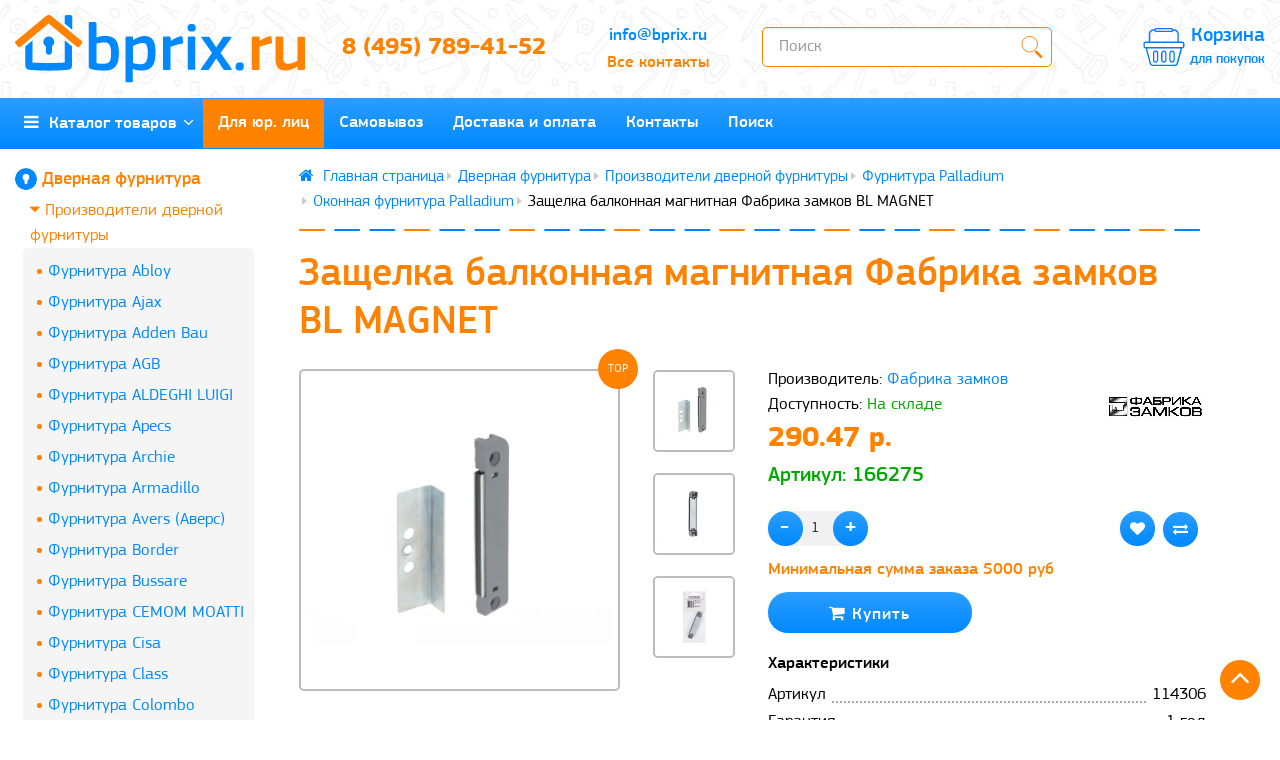

--- FILE ---
content_type: text/html; charset=utf-8
request_url: https://bprix.ru/zaschelka-balkonnaya-magnitnaya-fabrika-zamkov-bl-magnet
body_size: 20292
content:
<!DOCTYPE html><!--[if IE]><![endif]--><!--[if IE 8 ]><html dir="ltr" lang="ru" class="ie8"><![endif]--><!--[if IE 9 ]><html dir="ltr" lang="ru" class="ie9"><![endif]--><!--[if (gt IE 9)|!(IE)]><!--><html dir="ltr" lang="ru" style=""><!--<![endif]--><head><meta charset="UTF-8" /><meta name="format-detection" content="telephone=no" /><meta name="viewport" content="width=device-width, initial-scale=1"><meta http-equiv="X-UA-Compatible" content="IE=edge"><link href="https://bprix.ru/favicon.svg" rel="icon" type="image/svg" /><title>Защелка балконная магнитная Фабрика замков BL MAGNET</title><base href="https://bprix.ru/" /><meta name="description" content="Защелка балконная магнитная Фабрика замков BL MAGNET оптом и в розницу по выгодным ценам с доставкой! Акции, Скидки!" /><meta property="og:title" content="Защелка балконная магнитная Фабрика замков BL MAGNET" /><meta property="og:type" content="website" /><meta property="og:url" content="https://bprix.ru/zaschelka-balkonnaya-magnitnaya-fabrika-zamkov-bl-magnet" /><meta property="og:image" content="https://bprix.ru/image/catalog/bprix/Logo-tel.png" /><meta property="og:site_name" content="БиПрикс" /><style>@font-face {font-family:'pfs';src:url('/fonts/pfs-regular.eot');src:url('/fonts/pfs-regular.eot?#iefix') format('embedded-opentype'),url('/fonts/pfs-regular.woff2') format('woff2'),url('/fonts/pfs-regular.woff') format('woff'),url('/fonts/pfs-regular.ttf') format('truetype');font-weight:normal;font-style:normal;font-display:block;}
@font-face {font-family:'pfs';src:url('/fonts/pfs-italic.eot');src:url('/fonts/pfs-italic.eot?#iefix') format('embedded-opentype'),url('/fonts/pfs-italic.woff2') format('woff2'),url('/fonts/pfs-italic.woff') format('woff'),url('/fonts/pfs-italic.ttf') format('truetype');font-weight:normal;font-style:italic;font-display:block;}
@font-face {font-family:'pfs';src:url('/fonts/pfs-medium.eot');src:url('/fonts/pfs-medium.eot?#iefix') format('embedded-opentype'),url('/fonts/pfs-medium.woff2') format('woff2'),url('/fonts/pfs-medium.woff') format('woff'),url('/fonts/pfs-medium.ttf') format('truetype');font-weight:500;font-style:normal;font-display:block;}
@font-face {font-family:'pfs';src:url('/fonts/pfs-meditalic.eot');src:url('/fonts/pfs-meditalic.eot?#iefix') format('embedded-opentype'),url('/fonts/pfs-meditalic.woff2') format('woff2'),url('/fonts/pfs-meditalic.woff') format('woff'),url('/fonts/pfs-meditalic.ttf') format('truetype');font-weight:500;font-style:italic;font-display:block;}
@font-face {font-family:'pfs';src:url('/fonts/pfs-bold.eot');src:url('/fonts/pfs-bold.eot?#iefix') format('embedded-opentype'),url('/fonts/pfs-bold.woff2') format('woff2'),url('/fonts/pfs-bold.woff') format('woff'),url('/fonts/pfs-bold.ttf') format('truetype');font-weight:bold;font-style: normal;font-display:block;}
@font-face {font-family:'pfs';src:url('/fonts/pfs-bolditalic.eot');src:url('/fonts/pfs-bolditalic.eot?#iefix') format('embedded-opentype'),url('/fonts/pfs-bolditalic.woff2') format('woff2'),url('/fonts/pfs-bolditalic.woff') format('woff'),url('/fonts/pfs-bolditalic.ttf') format('truetype');font-weight:bold;font-style:italic;font-display:block;}
@font-face{font-family:'FontAwesome';src:url('/fonts/fontawesome-webfont.eot');src:url('/fonts/fontawesome-webfont.eot?#iefix') format('embedded-opentype'),url('/fonts/fontawesome-webfont.woff2') format('woff2'),url('/fonts/fontawesome-webfont.woff') format('woff'),url('/fonts/fontawesome-webfont.ttf') format('truetype'),url('/fonts/fontawesome-webfont.svg#fontawesomeregular') format('svg');font-weight:normal;font-style:normal;font-display:block;}</style><link rel="preload" as="image" href="https://bprix.ru/img/logo.svg"><link rel="preload" as="image" href="https://bprix.ru/img/tools.png"><link rel="preload" as="image" href="https://bprix.ru/img/icons.svg"><link href="https://bprix.ru/compress/cache_compress.css" rel="stylesheet" type="text/css"> <script src="https://bprix.ru/compress/cache_compress.js" type="text/javascript"></script> <link href="compress/cache_product.css" type="text/css" rel="stylesheet" media="screen" /><link href="https://bprix.ru/zaschelka-balkonnaya-magnitnaya-fabrika-zamkov-bl-magnet" rel="canonical" /><link href="https://bprix.ru/image/catalog/cart.png" rel="icon" /> <script src="compress/cache_product.js"></script> <link href="https://bprix.ru/favicon.svg" rel="icon" type="image/svg" /> <script type="text/javascript">window.dataLayer = window.dataLayer || [];</script> </head><body class=""><div class="body-wrapper"><div class="body-content"><span class="visible-md visible-lg"><a href="#" class="scup"><i class="fa fa-angle-up active"></i></a></span><div id="wishlist" class="modal fade"><div class="modal-dialog"><div class="modal-content"><div class="modal-header"><button type="button" class="close" data-dismiss="modal" aria-hidden="true">&times;</button></div><div class="modal-body"><p></p></div><div class="modal-footer"><button type="button" class="btn-cart" data-dismiss="modal">Продолжить</button><a href="https://bprix.ru/wishlist" class="btn-cart">Перейти в закладки</a></div></div></div></div><div id="compare" class="modal fade"><div class="modal-dialog"><div class="modal-content"><div class="modal-header"><button type="button" class="close" data-dismiss="modal" aria-hidden="true">&times;</button></div><div class="modal-body"><p></p></div><div class="modal-footer"><button type="button" class="btn-cart" data-dismiss="modal">Продолжить</button><a href="https://bprix.ru/compare-products" class="btn-cart">Перейти в сравнение товаров</a></div></div></div></div><div class="header-bg" ><nav id="top"><div class="container nobackground"><div class="left_block_head"><div class="pull-left"><form action="https://bprix.ru/index.php?route=common/currency/currency" method="post" enctype="multipart/form-data" id="form-currency"><div class="btn-group"><button class="btn btnh btn-link dropdown-toggle" data-toggle="dropdown"><span class="hidden-xs hidden-sm hidden-md">Валюта</span><strong class="current_col">&nbsp; р.&nbsp;&nbsp;</strong><i class="fa fa-caret-down"></i></button><ul class="dropdown-menu"><li><button class="currency-select btn btnh btn-link btn-block" type="button" name="USD">$ Dollar</button></li><li><button class="currency-select btn btnh btn-link btn-block" type="button" name="EUR">€ Euro</button></li><li><button class="currency-select btn btnh btn-link btn-block" type="button" name="RUB"> р. Рубль</button></li></ul></div><input type="hidden" name="code" value="" /><input type="hidden" name="redirect" value="https://bprix.ru/zaschelka-balkonnaya-magnitnaya-fabrika-zamkov-bl-magnet" /></form></div><div id="top-links2" class="nav pull-left"><ul class="list-inline top"></ul></div></div><div id="top-links" class="nav pull-right"><ul class="list-inline top"></ul></div></div></nav><div class="top-header" ><div class="container"><div class="logo_and_cart row"><div class="col-lg-3 col-md-3 col-sm-3 col-xs-12 navcentr"><div id="logo"><a href="https://bprix.ru/"><img src="/img/logo.svg" title="БиПрикс" width="300" height="71" alt="БиПрикс" class="img-responsive" /></a></div></div><div class="col-lg-4 col-md-4 col-sm-5 col-xs-12 head_phones"><div class="row"><div class="col-lg-7 col-md-7 col-sm-7 col-xs-7"><a target="_blank" class="phone_number" href="tel:+74957894152">8 (495) 789-41-52</a></div><div class="col-lg-5 col-md-5 col-sm-5 col-xs-5"><a href="mailto:info@bprix.ru" class="mail" target="_blank">info@bprix.ru</a><br /><a href="#" class="show_contacts" >Все контакты</a></div></div></div><div class="col-lg-3 col-md-3 col-sm-2 col-xs-6 head_search"><input type="text" name="search" value="" placeholder="Поиск" class="form-control input-lg header_input_search" id="header_input_search" autocomplete="off" /><button type="button" class="btn btn-default button_search header_button_search" id="header_button_search"></button></div><div class="col-lg-2 col-md-2 col-sm-2 col-xs-6 head_cart "><div id="cart" class="btn-group"><button type="button" data-loading-text="Загрузка..." class="btn btn-lg cart_popup"><strong class="top_cart_title">Корзина</strong><span id="cart-total"><span class = "cart-item"><span class = "hidden cart-item-after">0</span></span><span class="cart-price">для покупок</span></span></button> <script>$(".cart_popup").click(function(){$.magnificPopup.open({fixedContentPos:!0,items:{src:"index.php?route=common/aridius_cart/info"},type:"ajax",mainClass:"mfp-fade"})});</script> </div></div></div></div><div id="menu_stick"><div class="menubg"><div class="container"><div class="menu_adapt"><div class="top-menu"><div id="top-menu" ><div class="nobackground"><nav id="menu" class="navbar"><div class="navbar-header"><span id="category" class="visible-sm visible-xs">Меню</span><button type="button" class="btn btn-navbar navbar-toggle" data-toggle="collapse" data-target=".navbar-ex1-collapse"><i class="fa fa-bars"></i></button></div><div class="collapse navbar-collapse navbar-ex1-collapse menu_adapt_coll"><ul class="nav navbar-nav"><li class="dropdown hidev"><a class="with-child dropdown-toggle size" href="categories" data-hover="dropdown" data-delay="1" data-close-others="false"><i class="fa fa-bars"></i>&nbsp;&nbsp;Каталог товаров<span class="fa fa-angle-down menu"></span></a><ul class="dropdown-menu multi-level" role="menu"><li class="dropdown-submenu li-drop close-button" ><a class="dr_menu" tabindex="-1" href="https://bprix.ru/furnitura">Дверная фурнитура<span class="arrowvertmenu"></span></a><ul class="dropdown-menu2 column_width3"><li class="col-sm-3 mcol"><span class = "hidden-xs"></span><div class="clearfix"></div><a class="submenu_main" href="https://bprix.ru/furnitura/dlya-mezhkomnatnyh-dverey">Производители дверной фурнитуры</a><a class = "menuv_3lv" href="https://bprix.ru/furnitura/dlya-mezhkomnatnyh-dverey/furnitura-abloy">Фурнитура Abloy</a><a class = "menuv_3lv" href="https://bprix.ru/furnitura/dlya-mezhkomnatnyh-dverey/furnitura-ajax">Фурнитура Ajax</a><a class = "menuv_3lv" href="https://bprix.ru/furnitura/dlya-mezhkomnatnyh-dverey/furnitura-adden-bau">Фурнитура Adden Bau</a><a class="menuv-allv" href="https://bprix.ru/furnitura/dlya-mezhkomnatnyh-dverey">Смотреть все</a></li><li class="col-sm-3 mcol"><span class = "hidden-xs"></span><div class="clearfix"></div><a class="submenu_main" href="https://bprix.ru/furnitura/dvernye-ruchki-2">Межкомнатные дверные ручки</a><a class = "menuv_3lv" href="https://bprix.ru/furnitura/dvernye-ruchki-2/ruchki-na-rozetke">Ручки на розетке</a><a class = "menuv_3lv" href="https://bprix.ru/furnitura/dvernye-ruchki-2/ruchki-na-planke-1">Ручки на планке</a><a class = "menuv_3lv" href="https://bprix.ru/furnitura/dvernye-ruchki-2/ruchki-dlya-razdvizhnyh-dverey-2">Ручки для раздвижных дверей</a><a class="menuv-allv" href="https://bprix.ru/furnitura/dvernye-ruchki-2">Смотреть все</a></li><li class="col-sm-3 mcol"><span class = "hidden-xs"></span><div class="clearfix"></div><a class="submenu_main" href="https://bprix.ru/furnitura/zavertki-santexnicheskie">Завертки сантехнические</a></li><li class="col-sm-3 mcol"><span class = "hidden-xs"></span><div class="clearfix"></div><a class="submenu_main" href="https://bprix.ru/furnitura/razdvizhnye-sistemy">Раздвижные системы</a><a class = "menuv_3lv" href="https://bprix.ru/furnitura/razdvizhnye-sistemy/furnitura-morelli-11">Раздвижные системы Morelli</a><a class = "menuv_3lv" href="https://bprix.ru/furnitura/razdvizhnye-sistemy/furnitura-ducasse-dlya-razdvizhnyh-sistem">Фурнитура Ducasse для раздвижных систем</a><a class = "menuv_3lv" href="https://bprix.ru/furnitura/razdvizhnye-sistemy/razdvizhnye-sistemy-krona-koblenz">Раздвижные системы Krona Koblenz</a><a class="menuv-allv" href="https://bprix.ru/furnitura/razdvizhnye-sistemy">Смотреть все</a></li><li class="col-sm-3 mcol"><span class = "hidden-xs"></span><div class="clearfix"></div><a class="submenu_main" href="https://bprix.ru/furnitura/petli-9">Петли дверные</a><a class = "menuv_3lv" href="https://bprix.ru/furnitura/petli-9/universalnye-dvernye-petli">Универсальные дверные петли</a><a class = "menuv_3lv" href="https://bprix.ru/furnitura/petli-9/razemnye-dvernye-petli">Разъемные дверные петли</a><a class = "menuv_3lv" href="https://bprix.ru/furnitura/petli-9/skrytye-dvernye-petli">Скрытые дверные петли</a><a class="menuv-allv" href="https://bprix.ru/furnitura/petli-9">Смотреть все</a></li><li class="col-sm-3 mcol"><span class = "hidden-xs"></span><div class="clearfix"></div><a class="submenu_main" href="https://bprix.ru/furnitura/zamki-i-mehanizmy">Дверные замки и механизмы</a></li><li class="col-sm-3 mcol"><span class = "hidden-xs"></span><div class="clearfix"></div><a class="submenu_main" href="https://bprix.ru/furnitura/nakladkiwc-komplekty-1">Накладки под цилиндр</a></li><li class="col-sm-3 mcol"><span class = "hidden-xs"></span><div class="clearfix"></div><a class="submenu_main" href="https://bprix.ru/furnitura/dvernye-ogranichiteli-3">Дверные ограничители</a></li><li class="col-sm-3 mcol"><span class = "hidden-xs"></span><div class="clearfix"></div><a class="submenu_main" href="https://bprix.ru/furnitura/ruchki-skoby">Ручки скобы</a></li><li class="col-sm-3 mcol"><span class = "hidden-xs"></span><div class="clearfix"></div><a class="submenu_main" href="https://bprix.ru/furnitura/dvernye-dovodchiki">Дверные доводчики</a><a class = "menuv_3lv" href="https://bprix.ru/furnitura/dvernye-dovodchiki/dovodchiki-abloy">Доводчики Abloy</a><a class = "menuv_3lv" href="https://bprix.ru/furnitura/dvernye-dovodchiki/dovodchiki-apecs">Доводчики Apecs</a><a class = "menuv_3lv" href="https://bprix.ru/furnitura/dvernye-dovodchiki/dovodchiki-armadillo">Доводчики Armadillo</a><a class="menuv-allv" href="https://bprix.ru/furnitura/dvernye-dovodchiki">Смотреть все</a></li><li class="col-sm-3 mcol"><span class = "hidden-xs"></span><div class="clearfix"></div><a class="submenu_main" href="https://bprix.ru/furnitura/avtomaticheskie-porogi-dlya-dverej">Автоматические пороги для дверей</a></li><li class="col-sm-3 mcol"><span class = "hidden-xs"></span><div class="clearfix"></div><a class="submenu_main" href="https://bprix.ru/furnitura/cilindrovye-mexanizmy">Цилиндровые механизмы</a></li></ul></li><li class="dropdown-submenu li-drop close-button" ><a class="dr_menu" tabindex="-1" href="https://bprix.ru/napolnyy-plintus">Напольный плинтус<span class="arrowvertmenu"></span></a><ul class="dropdown-menu2 column_width3"><li class="col-sm-3 mcol"><span class = "hidden-xs"></span><div class="clearfix"></div><a class="submenu_main" href="https://bprix.ru/napolnyy-plintus/plastikovyy">Пластиковый плинтус</a><a class = "menuv_3lv" href="https://bprix.ru/napolnyy-plintus/plastikovyy/plintus-ideal-ideal">Плинтус напольный Идеал | ideal</a><a class = "menuv_3lv" href="https://bprix.ru/napolnyy-plintus/plastikovyy/plintus-cezar">Плинтус пластиковый Cezar</a><a class = "menuv_3lv" href="https://bprix.ru/napolnyy-plintus/plastikovyy/aqua-37">Плинтус для труб отопления Smartprofile Aqua</a><a class="menuv-allv" href="https://bprix.ru/napolnyy-plintus/plastikovyy">Смотреть все</a></li><li class="col-sm-3 mcol"><span class = "hidden-xs"></span><div class="clearfix"></div><a class="submenu_main" href="https://bprix.ru/napolnyy-plintus/gibkij-samokleyashhijsya-plintus-pvx">Гибкий плинтус ПВХ</a></li><li class="col-sm-3 mcol"><span class = "hidden-xs"></span><div class="clearfix"></div><a class="submenu_main" href="https://bprix.ru/napolnyy-plintus/alyuminievyy">Алюминиевый плинтус</a><a class = "menuv_3lv" href="https://bprix.ru/napolnyy-plintus/alyuminievyy/plintus-alyuminievyj-fezard-new">Плинтус алюминиевый Fezard </a><a class = "menuv_3lv" href="https://bprix.ru/napolnyy-plintus/alyuminievyy/alyuminievyj-plintus-likorn">Плинтус алюминиевый Ликорн</a><a class = "menuv_3lv" href="https://bprix.ru/napolnyy-plintus/alyuminievyy/plintus-alyuminievyy-diele">Плинтус Алюминиевый Лука (DIELE)</a><a class="menuv-allv" href="https://bprix.ru/napolnyy-plintus/alyuminievyy">Смотреть все</a></li><li class="col-sm-3 mcol"><span class = "hidden-xs"></span><div class="clearfix"></div><a class="submenu_main" href="https://bprix.ru/napolnyy-plintus/mdf-1">Плинтус МДФ</a><a class = "menuv_3lv" href="https://bprix.ru/napolnyy-plintus/mdf-1/plintus-hannahholz">Плинтус МДФ Hannahholz</a><a class = "menuv_3lv" href="https://bprix.ru/napolnyy-plintus/mdf-1/plintus-mdf-deartio">Плинтус МДФ Деартио</a><a class = "menuv_3lv" href="https://bprix.ru/napolnyy-plintus/mdf-1/plintus-mdf-likorn">Плинтус МДФ Ликорн</a><a class="menuv-allv" href="https://bprix.ru/napolnyy-plintus/mdf-1">Смотреть все</a></li><li class="col-sm-3 mcol"><span class = "hidden-xs"></span><div class="clearfix"></div><a class="submenu_main" href="https://bprix.ru/napolnyy-plintus/skrytyj-plintus">Скрытый плинтус</a></li><li class="col-sm-3 mcol"><span class = "hidden-xs"></span><div class="clearfix"></div><a class="submenu_main" href="https://bprix.ru/napolnyy-plintus/shponirovannyy">Деревянный плинтус</a><a class = "menuv_3lv" href="https://bprix.ru/napolnyy-plintus/shponirovannyy/plintus-pedross">Плинтус шпонированный Pedross</a></li><li class="col-sm-3 mcol"><span class = "hidden-xs"></span><div class="clearfix"></div><a class="submenu_main" href="https://bprix.ru/napolnyy-plintus/pod-pokrasku">Плинтус под покраску</a><a class = "menuv_3lv" href="https://bprix.ru/napolnyy-plintus/pod-pokrasku/plintus-mdf-smartprofile-paint-3d-wood--pod-pokrasky">Плинтус МДФ Smartprofile Paint 3D Wood под покраску</a><a class = "menuv_3lv" href="https://bprix.ru/napolnyy-plintus/pod-pokrasku/plintus-mdf-smartprofile-paint-pod-pokrasku">Плинтус МДФ Smartprofile Paint под покраску</a><a class = "menuv_3lv" href="https://bprix.ru/napolnyy-plintus/pod-pokrasku/plintus-polistirol--cezar-elegance_">Плинтус полистирол Cezar Elegance</a><a class="menuv-allv" href="https://bprix.ru/napolnyy-plintus/pod-pokrasku">Смотреть все</a></li><li class="col-sm-3 mcol"><span class = "hidden-xs"></span><div class="clearfix"></div><a class="submenu_main" href="https://bprix.ru/napolnyy-plintus/shirokij-plintus">Широкий плинтус</a></li><li class="col-sm-3 mcol"><span class = "hidden-xs"></span><div class="clearfix"></div><a class="submenu_main" href="https://bprix.ru/napolnyy-plintus/belyj-plintus">Белый плинтус</a></li><li class="col-sm-3 mcol"><span class = "hidden-xs"></span><div class="clearfix"></div><a class="submenu_main" href="https://bprix.ru/napolnyy-plintus/dlya-kovrolina">Плинтус для линолеума и ковролина</a><a class = "menuv_3lv" href="https://bprix.ru/napolnyy-plintus/dlya-kovrolina/korner">Плинтус для ковролина Korner</a></li><li class="col-sm-3 mcol"><span class = "hidden-xs"></span><div class="clearfix"></div><a class="submenu_main" href="https://bprix.ru/napolnyy-plintus/kley-1">Саморезы, клей и другие сопутствующие товары для плинтуса</a></li><li class="col-sm-3 mcol"><span class = "hidden-xs"></span><div class="clearfix"></div><a class="submenu_main" href="https://bprix.ru/napolnyy-plintus/mebelnyj-plintus">Кромка мебельная для ЛДСП</a></li></ul></li><li class="dropdown-submenu li-drop close-button" ><a class="dr_menu" tabindex="-1" href="https://bprix.ru/porogi-profili">Пороги и профили алюминиевые <span class="arrowvertmenu"></span></a><ul class="dropdown-menu2 column_width3"><li class="col-sm-3 mcol"><span class = "hidden-xs"></span><div class="clearfix"></div><a class="submenu_main" href="https://bprix.ru/porogi-profili/alyuminievye-profili-luka">Профили и пороги Лука</a><a class = "menuv_3lv" href="https://bprix.ru/porogi-profili/alyuminievye-profili-luka/porogi">Пороги Лука</a><a class = "menuv_3lv" href="https://bprix.ru/porogi-profili/alyuminievye-profili-luka/laminirovannye-profili">Порог ламинированный</a><a class = "menuv_3lv" href="https://bprix.ru/porogi-profili/alyuminievye-profili-luka/profili-dlya-plitki-i-keramogranita">Профили для плитки и керамогранита</a><a class="menuv-allv" href="https://bprix.ru/porogi-profili/alyuminievye-profili-luka">Смотреть все</a></li><li class="col-sm-3 mcol"><span class = "hidden-xs"></span><div class="clearfix"></div><a class="submenu_main" href="https://bprix.ru/porogi-profili/alyuminievye-napolnye-porogi">Алюминиевые напольные пороги</a></li></ul></li><li class="v3hover li-drop close-button"><a class="dr_menu" href="https://bprix.ru/obvody-dlya-trub">Обвод для труб | Накладка на трубу</a></li><li class="dropdown-submenu li-drop close-button" ><a class="dr_menu" tabindex="-1" href="https://bprix.ru/mebelnye-ruchki">Мебельные ручки<span class="arrowvertmenu"></span></a><ul class="dropdown-menu2 column_width3"><li class="col-sm-3 mcol"><span class = "hidden-xs"></span><div class="clearfix"></div><a class="submenu_main" href="https://bprix.ru/mebelnye-ruchki/ruchki-skoby-5">Ручки - скобы</a></li><li class="col-sm-3 mcol"><span class = "hidden-xs"></span><div class="clearfix"></div><a class="submenu_main" href="https://bprix.ru/mebelnye-ruchki/ruchki-knopki">Ручки - кнопки</a></li><li class="col-sm-3 mcol"><span class = "hidden-xs"></span><div class="clearfix"></div><a class="submenu_main" href="https://bprix.ru/mebelnye-ruchki/ruchki-kolca-1">Ручки-кольца</a></li><li class="col-sm-3 mcol"><span class = "hidden-xs"></span><div class="clearfix"></div><a class="submenu_main" href="https://bprix.ru/mebelnye-ruchki/ruchki-vreznye">Ручки-врезные</a></li><li class="col-sm-3 mcol"><span class = "hidden-xs"></span><div class="clearfix"></div><a class="submenu_main" href="https://bprix.ru/mebelnye-ruchki/ruchki-kapli">Ручки - капли</a></li><li class="col-sm-3 mcol"><span class = "hidden-xs"></span><div class="clearfix"></div><a class="submenu_main" href="https://bprix.ru/mebelnye-ruchki/ruchki-sergi">Ручки-серьги</a></li><li class="col-sm-3 mcol"><span class = "hidden-xs"></span><div class="clearfix"></div><a class="submenu_main" href="https://bprix.ru/mebelnye-ruchki/ruchki-rakoviny">Ручки - раковины</a></li><li class="col-sm-3 mcol"><span class = "hidden-xs"></span><div class="clearfix"></div><a class="submenu_main" href="https://bprix.ru/mebelnye-ruchki/ruchki-rakushki">Ручки-ракушки</a></li><li class="col-sm-3 mcol"><span class = "hidden-xs"></span><div class="clearfix"></div><a class="submenu_main" href="https://bprix.ru/mebelnye-ruchki/ruchki-reylingi-1">Ручки-рейлинги</a></li><li class="col-sm-3 mcol"><span class = "hidden-xs"></span><div class="clearfix"></div><a class="submenu_main" href="https://bprix.ru/mebelnye-ruchki/ruchki-profili">Ручки-профили</a></li><li class="col-sm-3 mcol"><span class = "hidden-xs"></span><div class="clearfix"></div><a class="submenu_main" href="https://bprix.ru/mebelnye-ruchki/ruchki-nakladnye">Ручки-накладные</a></li><li class="col-sm-3 mcol"><span class = "hidden-xs"></span><div class="clearfix"></div><a class="submenu_main" href="https://bprix.ru/mebelnye-ruchki/dekorativnye-aksessuary">Декоративные аксессуары</a></li><li class="col-sm-3 mcol"><span class = "hidden-xs"></span><div class="clearfix"></div><a class="submenu_main" href="https://bprix.ru/mebelnye-ruchki/ruchki-pogonazh">Ручки- погонаж</a></li><li class="col-sm-3 mcol"><span class = "hidden-xs"></span><div class="clearfix"></div><a class="submenu_main" href="https://bprix.ru/mebelnye-ruchki/podlozhki-dlya-mebelnyh-ruchek">Подложки для мебельных ручек</a></li><li class="col-sm-3 mcol"><span class = "hidden-xs"></span><div class="clearfix"></div><a class="submenu_main" href="https://bprix.ru/mebelnye-ruchki/vinty-dlya-ruchek">Винты для ручек</a></li><li class="col-sm-3 mcol"><span class = "hidden-xs"></span><div class="clearfix"></div><a class="submenu_main" href="https://bprix.ru/mebelnye-ruchki/keramicheskaya-kollekciya-ruchek">Керамическая коллекция ручек</a></li><li class="col-sm-3 mcol"><span class = "hidden-xs"></span><div class="clearfix"></div><a class="submenu_main" href="https://bprix.ru/mebelnye-ruchki/kollekciya-etnika">Коллекция Этника</a></li><li class="col-sm-3 mcol"><span class = "hidden-xs"></span><div class="clearfix"></div><a class="submenu_main" href="https://bprix.ru/mebelnye-ruchki/detskaya-kollekciya">Детская коллекция</a></li><li class="col-sm-3 mcol"><span class = "hidden-xs"></span><div class="clearfix"></div><a class="submenu_main" href="https://bprix.ru/mebelnye-ruchki/eksklyuzivnaya-kollekciya-ruchek">Эксклюзивная коллекция ручек</a></li><li class="col-sm-3 mcol"><span class = "hidden-xs"></span><div class="clearfix"></div><a class="submenu_main" href="https://bprix.ru/mebelnye-ruchki/morskaya-kollekciya-ruchek">Морская коллекция ручек</a></li></ul></li><li class="dropdown-submenu li-drop close-button" ><a class="dr_menu" tabindex="-1" href="https://bprix.ru/stenovye-paneli">Стеновые панели<span class="arrowvertmenu"></span></a><ul class="dropdown-menu2 column_width3"><li class="col-sm-3 mcol"><span class = "hidden-xs"></span><div class="clearfix"></div><a class="submenu_main" href="https://bprix.ru/stenovye-paneli/stenovye-dekorativnye-paneli-iz-dyuropolimera">Реечные стеновые декоративные панели ПВХ</a></li><li class="col-sm-3 mcol"><span class = "hidden-xs"></span><div class="clearfix"></div><a class="submenu_main" href="https://bprix.ru/stenovye-paneli/listovye-stenovye-paneli">Листовые стеновые панели</a></li><li class="col-sm-3 mcol"><span class = "hidden-xs"></span><div class="clearfix"></div><a class="submenu_main" href="https://bprix.ru/stenovye-paneli/stenovye-mdf-rejki">Стеновые МДФ рейки</a></li><li class="col-sm-3 mcol"><span class = "hidden-xs"></span><div class="clearfix"></div><a class="submenu_main" href="https://bprix.ru/stenovye-paneli/kuxonnye-fartuki-iz-abs-plastika">Кухонные фартуки из АБС-пластика</a></li><li class="col-sm-3 mcol"><span class = "hidden-xs"></span><div class="clearfix"></div><a class="submenu_main" href="https://bprix.ru/stenovye-paneli/modulnye-stenovye-mdf-paneli-c-akusticheskim-effektom-acupan">Модульные стеновые МДФ панели c акустическим эффектом Acupan</a></li></ul></li><li class="dropdown-submenu li-drop close-button" ><a class="dr_menu" tabindex="-1" href="https://bprix.ru/potolochnyj-plintus">Потолочный плинтус, молдинг<span class="arrowvertmenu"></span></a><ul class="dropdown-menu2 column_width3"><li class="col-sm-3 mcol"><span class = "hidden-xs"></span><div class="clearfix"></div><a class="submenu_main" href="https://bprix.ru/potolochnyj-plintus/molding-nastennyy-mdf-pod-pokrasku">Молдинг настенный МДФ под покраску</a></li><li class="col-sm-3 mcol"><span class = "hidden-xs"></span><div class="clearfix"></div><a class="submenu_main" href="https://bprix.ru/potolochnyj-plintus/plintus-potolochnyy-mdf-pod-pokrasku-likorn">Плинтус потолочный МДФ под покраску Ликорн</a></li></ul></li><li class="dropdown-submenu li-drop close-button" ><a class="dr_menu" tabindex="-1" href="https://bprix.ru/irfix">Пены, герметики, клеи и аксессуары.<span class="arrowvertmenu"></span></a><ul class="dropdown-menu2 column_width3"><li class="col-sm-3 mcol"><span class = "hidden-xs"></span><div class="clearfix"></div><a class="submenu_main" href="https://bprix.ru/irfix/germetik">Герметик</a></li><li class="col-sm-3 mcol"><span class = "hidden-xs"></span><div class="clearfix"></div><a class="submenu_main" href="https://bprix.ru/irfix/klej">Клей</a></li><li class="col-sm-3 mcol"><span class = "hidden-xs"></span><div class="clearfix"></div><a class="submenu_main" href="https://bprix.ru/irfix/pena">Пена</a></li><li class="col-sm-3 mcol"><span class = "hidden-xs"></span><div class="clearfix"></div><a class="submenu_main" href="https://bprix.ru/irfix/specialnye-produkty">Специальные продукты</a></li><li class="col-sm-3 mcol"><span class = "hidden-xs"></span><div class="clearfix"></div><a class="submenu_main" href="https://bprix.ru/irfix/teploizolyaciya">Теплоизоляция</a></li></ul></li><li class="dropdown-submenu li-drop close-button" ><a class="dr_menu" tabindex="-1" href="https://bprix.ru/organizaciya-dvizheniya">Организация движения<span class="arrowvertmenu"></span></a><ul class="dropdown-menu2 column_width3"><li class="col-sm-3 mcol"><span class = "hidden-xs"></span><div class="clearfix"></div><a class="submenu_main" href="https://bprix.ru/organizaciya-dvizheniya/dorozhnaya-bezopasnost-palladium">Дорожная безопасность Vigi</a></li><li class="col-sm-3 mcol"><span class = "hidden-xs"></span><div class="clearfix"></div><a class="submenu_main" href="https://bprix.ru/organizaciya-dvizheniya/organizaciya-dorozhnogo-dvizheniya-arec">Организация дорожного движения AREC</a></li></ul></li><li id="openclose"><p class="dr_menu menu_slow">Показать все категории</p></li></ul></li></ul><div class="menu_mob_plus"><div class="hidem"><ul class="nav navbar-nav"><li class="plus"><i class="fa fa-plus"></i><i class="fa fa-minus"></i></li><li class=" dropdown static_pos"><a class="with-child dropdown-toggle" href="https://bprix.ru/furnitura" data-hover="dropdown" data-delay="1" data-close-others="false">Дверная фурнитура<span class="fa fa-angle-down menu"></span></a><div class="dropdown-menu marg_top"><div class="dropdown-inner children-category"><ul class="list-unstyled col-lg-2 col-md-3 col-sm-3 clear_menu_cat_noimg " ><li class="with-child" ><span class = "hidden-xs hidden-sm"></span><a href="https://bprix.ru/furnitura/dlya-mezhkomnatnyh-dverey"><span class="style2lv">Производители дверной фурнитуры</span></a></li><li class="children_lv3"><a href="https://bprix.ru/furnitura/dlya-mezhkomnatnyh-dverey/furnitura-abloy">- Фурнитура Abloy</a></li><li class="children_lv3"><a href="https://bprix.ru/furnitura/dlya-mezhkomnatnyh-dverey/furnitura-ajax">- Фурнитура Ajax</a></li><li class="children_lv3"><a href="https://bprix.ru/furnitura/dlya-mezhkomnatnyh-dverey/furnitura-adden-bau">- Фурнитура Adden Bau</a><a class="menuv-all" href="https://bprix.ru/furnitura/dlya-mezhkomnatnyh-dverey">- Смотреть все</a></li></ul><ul class="list-unstyled col-lg-2 col-md-3 col-sm-3 clear_menu_cat_noimg " ><li class="with-child" ><span class = "hidden-xs hidden-sm"></span><a href="https://bprix.ru/furnitura/dvernye-ruchki-2"><span class="style2lv">Межкомнатные дверные ручки</span></a></li><li class="children_lv3"><a href="https://bprix.ru/furnitura/dvernye-ruchki-2/ruchki-na-rozetke">- Ручки на розетке</a></li><li class="children_lv3"><a href="https://bprix.ru/furnitura/dvernye-ruchki-2/ruchki-na-planke-1">- Ручки на планке</a></li><li class="children_lv3"><a href="https://bprix.ru/furnitura/dvernye-ruchki-2/ruchki-dlya-razdvizhnyh-dverey-2">- Ручки для раздвижных дверей</a><a class="menuv-all" href="https://bprix.ru/furnitura/dvernye-ruchki-2">- Смотреть все</a></li></ul><ul class="list-unstyled col-lg-2 col-md-3 col-sm-3 clear_menu_cat_noimg " ><li><a href="https://bprix.ru/furnitura/zavertki-santexnicheskie"><span class="style2lv">Завертки сантехнические</span></a></li></ul><ul class="list-unstyled col-lg-2 col-md-3 col-sm-3 clear_menu_cat_noimg " ><li class="with-child" ><span class = "hidden-xs hidden-sm"></span><a href="https://bprix.ru/furnitura/razdvizhnye-sistemy"><span class="style2lv">Раздвижные системы</span></a></li><li class="children_lv3"><a href="https://bprix.ru/furnitura/razdvizhnye-sistemy/furnitura-morelli-11">- Раздвижные системы Morelli</a></li><li class="children_lv3"><a href="https://bprix.ru/furnitura/razdvizhnye-sistemy/furnitura-ducasse-dlya-razdvizhnyh-sistem">- Фурнитура Ducasse для раздвижных систем</a></li><li class="children_lv3"><a href="https://bprix.ru/furnitura/razdvizhnye-sistemy/razdvizhnye-sistemy-krona-koblenz">- Раздвижные системы Krona Koblenz</a><a class="menuv-all" href="https://bprix.ru/furnitura/razdvizhnye-sistemy">- Смотреть все</a></li></ul><ul class="list-unstyled col-lg-2 col-md-3 col-sm-3 clear_menu_cat_noimg " ><li class="with-child" ><span class = "hidden-xs hidden-sm"></span><a href="https://bprix.ru/furnitura/petli-9"><span class="style2lv">Петли дверные</span></a></li><li class="children_lv3"><a href="https://bprix.ru/furnitura/petli-9/universalnye-dvernye-petli">- Универсальные дверные петли</a></li><li class="children_lv3"><a href="https://bprix.ru/furnitura/petli-9/razemnye-dvernye-petli">- Разъемные дверные петли</a></li><li class="children_lv3"><a href="https://bprix.ru/furnitura/petli-9/skrytye-dvernye-petli">- Скрытые дверные петли</a><a class="menuv-all" href="https://bprix.ru/furnitura/petli-9">- Смотреть все</a></li></ul><ul class="list-unstyled col-lg-2 col-md-3 col-sm-3 clear_menu_cat_noimg " ><li><a href="https://bprix.ru/furnitura/zamki-i-mehanizmy"><span class="style2lv">Дверные замки и механизмы</span></a></li></ul><ul class="list-unstyled col-lg-2 col-md-3 col-sm-3 clear_menu_cat_noimg " ><li><a href="https://bprix.ru/furnitura/nakladkiwc-komplekty-1"><span class="style2lv">Накладки под цилиндр</span></a></li></ul><ul class="list-unstyled col-lg-2 col-md-3 col-sm-3 clear_menu_cat_noimg " ><li><a href="https://bprix.ru/furnitura/dvernye-ogranichiteli-3"><span class="style2lv">Дверные ограничители</span></a></li></ul><ul class="list-unstyled col-lg-2 col-md-3 col-sm-3 clear_menu_cat_noimg " ><li><a href="https://bprix.ru/furnitura/ruchki-skoby"><span class="style2lv">Ручки скобы</span></a></li></ul><ul class="list-unstyled col-lg-2 col-md-3 col-sm-3 clear_menu_cat_noimg " ><li class="with-child" ><span class = "hidden-xs hidden-sm"></span><a href="https://bprix.ru/furnitura/dvernye-dovodchiki"><span class="style2lv">Дверные доводчики</span></a></li><li class="children_lv3"><a href="https://bprix.ru/furnitura/dvernye-dovodchiki/dovodchiki-abloy">- Доводчики Abloy</a></li><li class="children_lv3"><a href="https://bprix.ru/furnitura/dvernye-dovodchiki/dovodchiki-apecs">- Доводчики Apecs</a></li><li class="children_lv3"><a href="https://bprix.ru/furnitura/dvernye-dovodchiki/dovodchiki-armadillo">- Доводчики Armadillo</a><a class="menuv-all" href="https://bprix.ru/furnitura/dvernye-dovodchiki">- Смотреть все</a></li></ul><ul class="list-unstyled col-lg-2 col-md-3 col-sm-3 clear_menu_cat_noimg " ><li><a href="https://bprix.ru/furnitura/avtomaticheskie-porogi-dlya-dverej"><span class="style2lv">Автоматические пороги для дверей</span></a></li></ul><ul class="list-unstyled col-lg-2 col-md-3 col-sm-3 clear_menu_cat_noimg " ><li><a href="https://bprix.ru/furnitura/cilindrovye-mexanizmy"><span class="style2lv">Цилиндровые механизмы</span></a></li></ul></div></div><div class="clearfix"></div></li><li class="plus"><i class="fa fa-plus"></i><i class="fa fa-minus"></i></li><li class=" dropdown static_pos"><a class="with-child dropdown-toggle" href="https://bprix.ru/napolnyy-plintus" data-hover="dropdown" data-delay="1" data-close-others="false">Напольный плинтус<span class="fa fa-angle-down menu"></span></a><div class="dropdown-menu marg_top"><div class="dropdown-inner children-category"><ul class="list-unstyled col-lg-2 col-md-3 col-sm-3 clear_menu_cat_noimg " ><li class="with-child" ><span class = "hidden-xs hidden-sm"></span><a href="https://bprix.ru/napolnyy-plintus/plastikovyy"><span class="style2lv">Пластиковый плинтус</span></a></li><li class="children_lv3"><a href="https://bprix.ru/napolnyy-plintus/plastikovyy/plintus-ideal-ideal">- Плинтус напольный Идеал | ideal</a></li><li class="children_lv3"><a href="https://bprix.ru/napolnyy-plintus/plastikovyy/plintus-cezar">- Плинтус пластиковый Cezar</a></li><li class="children_lv3"><a href="https://bprix.ru/napolnyy-plintus/plastikovyy/aqua-37">- Плинтус для труб отопления Smartprofile Aqua</a><a class="menuv-all" href="https://bprix.ru/napolnyy-plintus/plastikovyy">- Смотреть все</a></li></ul><ul class="list-unstyled col-lg-2 col-md-3 col-sm-3 clear_menu_cat_noimg " ><li><a href="https://bprix.ru/napolnyy-plintus/gibkij-samokleyashhijsya-plintus-pvx"><span class="style2lv">Гибкий плинтус ПВХ</span></a></li></ul><ul class="list-unstyled col-lg-2 col-md-3 col-sm-3 clear_menu_cat_noimg " ><li class="with-child" ><span class = "hidden-xs hidden-sm"></span><a href="https://bprix.ru/napolnyy-plintus/alyuminievyy"><span class="style2lv">Алюминиевый плинтус</span></a></li><li class="children_lv3"><a href="https://bprix.ru/napolnyy-plintus/alyuminievyy/plintus-alyuminievyj-fezard-new">- Плинтус алюминиевый Fezard </a></li><li class="children_lv3"><a href="https://bprix.ru/napolnyy-plintus/alyuminievyy/alyuminievyj-plintus-likorn">- Плинтус алюминиевый Ликорн</a></li><li class="children_lv3"><a href="https://bprix.ru/napolnyy-plintus/alyuminievyy/plintus-alyuminievyy-diele">- Плинтус Алюминиевый Лука (DIELE)</a><a class="menuv-all" href="https://bprix.ru/napolnyy-plintus/alyuminievyy">- Смотреть все</a></li></ul><ul class="list-unstyled col-lg-2 col-md-3 col-sm-3 clear_menu_cat_noimg " ><li class="with-child" ><span class = "hidden-xs hidden-sm"></span><a href="https://bprix.ru/napolnyy-plintus/mdf-1"><span class="style2lv">Плинтус МДФ</span></a></li><li class="children_lv3"><a href="https://bprix.ru/napolnyy-plintus/mdf-1/plintus-hannahholz">- Плинтус МДФ Hannahholz</a></li><li class="children_lv3"><a href="https://bprix.ru/napolnyy-plintus/mdf-1/plintus-mdf-deartio">- Плинтус МДФ Деартио</a></li><li class="children_lv3"><a href="https://bprix.ru/napolnyy-plintus/mdf-1/plintus-mdf-likorn">- Плинтус МДФ Ликорн</a><a class="menuv-all" href="https://bprix.ru/napolnyy-plintus/mdf-1">- Смотреть все</a></li></ul><ul class="list-unstyled col-lg-2 col-md-3 col-sm-3 clear_menu_cat_noimg " ><li><a href="https://bprix.ru/napolnyy-plintus/skrytyj-plintus"><span class="style2lv">Скрытый плинтус</span></a></li></ul><ul class="list-unstyled col-lg-2 col-md-3 col-sm-3 clear_menu_cat_noimg " ><li class="with-child" ><span class = "hidden-xs hidden-sm"></span><a href="https://bprix.ru/napolnyy-plintus/shponirovannyy"><span class="style2lv">Деревянный плинтус</span></a></li><li class="children_lv3"><a href="https://bprix.ru/napolnyy-plintus/shponirovannyy/plintus-pedross">- Плинтус шпонированный Pedross</a></li></ul><ul class="list-unstyled col-lg-2 col-md-3 col-sm-3 clear_menu_cat_noimg " ><li class="with-child" ><span class = "hidden-xs hidden-sm"></span><a href="https://bprix.ru/napolnyy-plintus/pod-pokrasku"><span class="style2lv">Плинтус под покраску</span></a></li><li class="children_lv3"><a href="https://bprix.ru/napolnyy-plintus/pod-pokrasku/plintus-mdf-smartprofile-paint-3d-wood--pod-pokrasky">- Плинтус МДФ Smartprofile Paint 3D Wood под покраску</a></li><li class="children_lv3"><a href="https://bprix.ru/napolnyy-plintus/pod-pokrasku/plintus-mdf-smartprofile-paint-pod-pokrasku">- Плинтус МДФ Smartprofile Paint под покраску</a></li><li class="children_lv3"><a href="https://bprix.ru/napolnyy-plintus/pod-pokrasku/plintus-polistirol--cezar-elegance_">- Плинтус полистирол Cezar Elegance</a><a class="menuv-all" href="https://bprix.ru/napolnyy-plintus/pod-pokrasku">- Смотреть все</a></li></ul><ul class="list-unstyled col-lg-2 col-md-3 col-sm-3 clear_menu_cat_noimg " ><li><a href="https://bprix.ru/napolnyy-plintus/shirokij-plintus"><span class="style2lv">Широкий плинтус</span></a></li></ul><ul class="list-unstyled col-lg-2 col-md-3 col-sm-3 clear_menu_cat_noimg " ><li><a href="https://bprix.ru/napolnyy-plintus/belyj-plintus"><span class="style2lv">Белый плинтус</span></a></li></ul><ul class="list-unstyled col-lg-2 col-md-3 col-sm-3 clear_menu_cat_noimg " ><li class="with-child" ><span class = "hidden-xs hidden-sm"></span><a href="https://bprix.ru/napolnyy-plintus/dlya-kovrolina"><span class="style2lv">Плинтус для линолеума и ковролина</span></a></li><li class="children_lv3"><a href="https://bprix.ru/napolnyy-plintus/dlya-kovrolina/korner">- Плинтус для ковролина Korner</a></li></ul><ul class="list-unstyled col-lg-2 col-md-3 col-sm-3 clear_menu_cat_noimg " ><li><a href="https://bprix.ru/napolnyy-plintus/kley-1"><span class="style2lv">Саморезы, клей и другие сопутствующие товары для плинтуса</span></a></li></ul><ul class="list-unstyled col-lg-2 col-md-3 col-sm-3 clear_menu_cat_noimg " ><li><a href="https://bprix.ru/napolnyy-plintus/mebelnyj-plintus"><span class="style2lv">Кромка мебельная для ЛДСП</span></a></li></ul></div></div><div class="clearfix"></div></li><li class="plus"><i class="fa fa-plus"></i><i class="fa fa-minus"></i></li><li class="activetopmenu dropdown static_pos"><a class="with-child dropdown-toggle" href="https://bprix.ru/porogi-profili" data-hover="dropdown" data-delay="1" data-close-others="false">Пороги и профили алюминиевые <span class="fa fa-angle-down menu"></span></a><div class="dropdown-menu marg_top"><div class="dropdown-inner children-category"><ul class="list-unstyled col-lg-2 col-md-3 col-sm-3 clear_menu_cat_noimg " ><li class="with-child" ><span class = "hidden-xs hidden-sm"></span><a href="https://bprix.ru/porogi-profili/alyuminievye-profili-luka"><span class="style2lv">Профили и пороги Лука</span></a></li><li class="children_lv3"><a href="https://bprix.ru/porogi-profili/alyuminievye-profili-luka/porogi">- Пороги Лука</a></li><li class="children_lv3"><a href="https://bprix.ru/porogi-profili/alyuminievye-profili-luka/laminirovannye-profili">- Порог ламинированный</a></li><li class="children_lv3"><a href="https://bprix.ru/porogi-profili/alyuminievye-profili-luka/profili-dlya-plitki-i-keramogranita">- Профили для плитки и керамогранита</a><a class="menuv-all" href="https://bprix.ru/porogi-profili/alyuminievye-profili-luka">- Смотреть все</a></li></ul><ul class="list-unstyled col-lg-2 col-md-3 col-sm-3 clear_menu_cat_noimg " ><li><a href="https://bprix.ru/porogi-profili/alyuminievye-napolnye-porogi"><span class="style2lv">Алюминиевые напольные пороги</span></a></li></ul></div></div><div class="clearfix"></div></li><li class=""><a href="https://bprix.ru/obvody-dlya-trub">Обвод для труб | Накладка на трубу</a></li><li class="plus"><i class="fa fa-plus"></i><i class="fa fa-minus"></i></li><li class=" dropdown static_pos"><a class="with-child dropdown-toggle" href="https://bprix.ru/mebelnye-ruchki" data-hover="dropdown" data-delay="1" data-close-others="false">Мебельные ручки<span class="fa fa-angle-down menu"></span></a><div class="dropdown-menu marg_top"><div class="dropdown-inner children-category"><ul class="list-unstyled col-lg-2 col-md-3 col-sm-3 clear_menu_cat_noimg " ><li><a href="https://bprix.ru/mebelnye-ruchki/ruchki-skoby-5"><span class="style2lv">Ручки - скобы</span></a></li></ul><ul class="list-unstyled col-lg-2 col-md-3 col-sm-3 clear_menu_cat_noimg " ><li><a href="https://bprix.ru/mebelnye-ruchki/ruchki-knopki"><span class="style2lv">Ручки - кнопки</span></a></li></ul><ul class="list-unstyled col-lg-2 col-md-3 col-sm-3 clear_menu_cat_noimg " ><li><a href="https://bprix.ru/mebelnye-ruchki/ruchki-kolca-1"><span class="style2lv">Ручки-кольца</span></a></li></ul><ul class="list-unstyled col-lg-2 col-md-3 col-sm-3 clear_menu_cat_noimg " ><li><a href="https://bprix.ru/mebelnye-ruchki/ruchki-vreznye"><span class="style2lv">Ручки-врезные</span></a></li></ul><ul class="list-unstyled col-lg-2 col-md-3 col-sm-3 clear_menu_cat_noimg " ><li><a href="https://bprix.ru/mebelnye-ruchki/ruchki-kapli"><span class="style2lv">Ручки - капли</span></a></li></ul><ul class="list-unstyled col-lg-2 col-md-3 col-sm-3 clear_menu_cat_noimg " ><li><a href="https://bprix.ru/mebelnye-ruchki/ruchki-sergi"><span class="style2lv">Ручки-серьги</span></a></li></ul><ul class="list-unstyled col-lg-2 col-md-3 col-sm-3 clear_menu_cat_noimg " ><li><a href="https://bprix.ru/mebelnye-ruchki/ruchki-rakoviny"><span class="style2lv">Ручки - раковины</span></a></li></ul><ul class="list-unstyled col-lg-2 col-md-3 col-sm-3 clear_menu_cat_noimg " ><li><a href="https://bprix.ru/mebelnye-ruchki/ruchki-rakushki"><span class="style2lv">Ручки-ракушки</span></a></li></ul><ul class="list-unstyled col-lg-2 col-md-3 col-sm-3 clear_menu_cat_noimg " ><li><a href="https://bprix.ru/mebelnye-ruchki/ruchki-reylingi-1"><span class="style2lv">Ручки-рейлинги</span></a></li></ul><ul class="list-unstyled col-lg-2 col-md-3 col-sm-3 clear_menu_cat_noimg " ><li><a href="https://bprix.ru/mebelnye-ruchki/ruchki-profili"><span class="style2lv">Ручки-профили</span></a></li></ul><ul class="list-unstyled col-lg-2 col-md-3 col-sm-3 clear_menu_cat_noimg " ><li><a href="https://bprix.ru/mebelnye-ruchki/ruchki-nakladnye"><span class="style2lv">Ручки-накладные</span></a></li></ul><ul class="list-unstyled col-lg-2 col-md-3 col-sm-3 clear_menu_cat_noimg " ><li><a href="https://bprix.ru/mebelnye-ruchki/dekorativnye-aksessuary"><span class="style2lv">Декоративные аксессуары</span></a></li></ul><ul class="list-unstyled col-lg-2 col-md-3 col-sm-3 clear_menu_cat_noimg " ><li><a href="https://bprix.ru/mebelnye-ruchki/ruchki-pogonazh"><span class="style2lv">Ручки- погонаж</span></a></li></ul><ul class="list-unstyled col-lg-2 col-md-3 col-sm-3 clear_menu_cat_noimg " ><li><a href="https://bprix.ru/mebelnye-ruchki/podlozhki-dlya-mebelnyh-ruchek"><span class="style2lv">Подложки для мебельных ручек</span></a></li></ul><ul class="list-unstyled col-lg-2 col-md-3 col-sm-3 clear_menu_cat_noimg " ><li><a href="https://bprix.ru/mebelnye-ruchki/vinty-dlya-ruchek"><span class="style2lv">Винты для ручек</span></a></li></ul><ul class="list-unstyled col-lg-2 col-md-3 col-sm-3 clear_menu_cat_noimg " ><li><a href="https://bprix.ru/mebelnye-ruchki/keramicheskaya-kollekciya-ruchek"><span class="style2lv">Керамическая коллекция ручек</span></a></li></ul><ul class="list-unstyled col-lg-2 col-md-3 col-sm-3 clear_menu_cat_noimg " ><li><a href="https://bprix.ru/mebelnye-ruchki/kollekciya-etnika"><span class="style2lv">Коллекция Этника</span></a></li></ul><ul class="list-unstyled col-lg-2 col-md-3 col-sm-3 clear_menu_cat_noimg " ><li><a href="https://bprix.ru/mebelnye-ruchki/detskaya-kollekciya"><span class="style2lv">Детская коллекция</span></a></li></ul><ul class="list-unstyled col-lg-2 col-md-3 col-sm-3 clear_menu_cat_noimg " ><li><a href="https://bprix.ru/mebelnye-ruchki/eksklyuzivnaya-kollekciya-ruchek"><span class="style2lv">Эксклюзивная коллекция ручек</span></a></li></ul><ul class="list-unstyled col-lg-2 col-md-3 col-sm-3 clear_menu_cat_noimg " ><li><a href="https://bprix.ru/mebelnye-ruchki/morskaya-kollekciya-ruchek"><span class="style2lv">Морская коллекция ручек</span></a></li></ul></div></div><div class="clearfix"></div></li><li class="plus"><i class="fa fa-plus"></i><i class="fa fa-minus"></i></li><li class=" dropdown static_pos"><a class="with-child dropdown-toggle" href="https://bprix.ru/stenovye-paneli" data-hover="dropdown" data-delay="1" data-close-others="false">Стеновые панели<span class="fa fa-angle-down menu"></span></a><div class="dropdown-menu marg_top"><div class="dropdown-inner children-category"><ul class="list-unstyled col-lg-2 col-md-3 col-sm-3 clear_menu_cat_noimg " ><li><a href="https://bprix.ru/stenovye-paneli/stenovye-dekorativnye-paneli-iz-dyuropolimera"><span class="style2lv">Реечные стеновые декоративные панели ПВХ</span></a></li></ul><ul class="list-unstyled col-lg-2 col-md-3 col-sm-3 clear_menu_cat_noimg " ><li><a href="https://bprix.ru/stenovye-paneli/listovye-stenovye-paneli"><span class="style2lv">Листовые стеновые панели</span></a></li></ul><ul class="list-unstyled col-lg-2 col-md-3 col-sm-3 clear_menu_cat_noimg " ><li><a href="https://bprix.ru/stenovye-paneli/stenovye-mdf-rejki"><span class="style2lv">Стеновые МДФ рейки</span></a></li></ul><ul class="list-unstyled col-lg-2 col-md-3 col-sm-3 clear_menu_cat_noimg " ><li><a href="https://bprix.ru/stenovye-paneli/kuxonnye-fartuki-iz-abs-plastika"><span class="style2lv">Кухонные фартуки из АБС-пластика</span></a></li></ul><ul class="list-unstyled col-lg-2 col-md-3 col-sm-3 clear_menu_cat_noimg " ><li><a href="https://bprix.ru/stenovye-paneli/modulnye-stenovye-mdf-paneli-c-akusticheskim-effektom-acupan"><span class="style2lv">Модульные стеновые МДФ панели c акустическим эффектом Acupan</span></a></li></ul></div></div><div class="clearfix"></div></li><li class="plus"><i class="fa fa-plus"></i><i class="fa fa-minus"></i></li><li class=" dropdown static_pos"><a class="with-child dropdown-toggle" href="https://bprix.ru/potolochnyj-plintus" data-hover="dropdown" data-delay="1" data-close-others="false">Потолочный плинтус, молдинг<span class="fa fa-angle-down menu"></span></a><div class="dropdown-menu marg_top"><div class="dropdown-inner children-category"><ul class="list-unstyled col-lg-2 col-md-3 col-sm-3 clear_menu_cat_noimg " ><li><a href="https://bprix.ru/potolochnyj-plintus/molding-nastennyy-mdf-pod-pokrasku"><span class="style2lv">Молдинг настенный МДФ под покраску</span></a></li></ul><ul class="list-unstyled col-lg-2 col-md-3 col-sm-3 clear_menu_cat_noimg " ><li><a href="https://bprix.ru/potolochnyj-plintus/plintus-potolochnyy-mdf-pod-pokrasku-likorn"><span class="style2lv">Плинтус потолочный МДФ под покраску Ликорн</span></a></li></ul></div></div><div class="clearfix"></div></li><li class="plus"><i class="fa fa-plus"></i><i class="fa fa-minus"></i></li><li class=" dropdown static_pos"><a class="with-child dropdown-toggle" href="https://bprix.ru/irfix" data-hover="dropdown" data-delay="1" data-close-others="false">Пены, герметики, клеи и аксессуары.<span class="fa fa-angle-down menu"></span></a><div class="dropdown-menu marg_top"><div class="dropdown-inner children-category"><ul class="list-unstyled col-lg-2 col-md-3 col-sm-3 clear_menu_cat_noimg " ><li><a href="https://bprix.ru/irfix/germetik"><span class="style2lv">Герметик</span></a></li></ul><ul class="list-unstyled col-lg-2 col-md-3 col-sm-3 clear_menu_cat_noimg " ><li><a href="https://bprix.ru/irfix/klej"><span class="style2lv">Клей</span></a></li></ul><ul class="list-unstyled col-lg-2 col-md-3 col-sm-3 clear_menu_cat_noimg " ><li><a href="https://bprix.ru/irfix/pena"><span class="style2lv">Пена</span></a></li></ul><ul class="list-unstyled col-lg-2 col-md-3 col-sm-3 clear_menu_cat_noimg " ><li><a href="https://bprix.ru/irfix/specialnye-produkty"><span class="style2lv">Специальные продукты</span></a></li></ul><ul class="list-unstyled col-lg-2 col-md-3 col-sm-3 clear_menu_cat_noimg " ><li><a href="https://bprix.ru/irfix/teploizolyaciya"><span class="style2lv">Теплоизоляция</span></a></li></ul></div></div><div class="clearfix"></div></li><li class="plus"><i class="fa fa-plus"></i><i class="fa fa-minus"></i></li><li class=" dropdown static_pos"><a class="with-child dropdown-toggle" href="https://bprix.ru/organizaciya-dvizheniya" data-hover="dropdown" data-delay="1" data-close-others="false">Организация движения<span class="fa fa-angle-down menu"></span></a><div class="dropdown-menu marg_top"><div class="dropdown-inner children-category"><ul class="list-unstyled col-lg-2 col-md-3 col-sm-3 clear_menu_cat_noimg " ><li><a href="https://bprix.ru/organizaciya-dvizheniya/dorozhnaya-bezopasnost-palladium"><span class="style2lv">Дорожная безопасность Vigi</span></a></li></ul><ul class="list-unstyled col-lg-2 col-md-3 col-sm-3 clear_menu_cat_noimg " ><li><a href="https://bprix.ru/organizaciya-dvizheniya/organizaciya-dorozhnogo-dvizheniya-arec"><span class="style2lv">Организация дорожного движения AREC</span></a></li></ul></div></div><div class="clearfix"></div></li></ul></div><ul class="nav navbar-nav"><li><a href="index.php?route=information/information&amp;information_id=21">Для юр. лиц</a></li><li><a href="/pickup">Самовывоз</a></li><li><a href="/delivery">Доставка и оплата</a></li><li><a href="/contacts">Контакты</a></li><li><a href="/search">Поиск</a></li></ul></div></div></nav></div></div></div></div></div></div></div></div></div> <script>$("#menu .menu_mob_plus li").bind().click(function(a){$(this).toggleClass("open").find(">ul").stop(!0,!0).slideToggle(3e3).end().siblings().find(">ul").slideUp().parent().removeClass("open"),a.stopPropagation(),$(this).prev().find(".fa-plus").toggle(),$(this).prev().find(".fa-minus").toggle()}),$("#menu li a").click(function(a){a.stopPropagation()}),$(".children-category > ul > li").each(function(a,b){if($(b).hasClass("children_lv3")){var c=$(b).parent().find("li");0==$(c[0]).find("a.plus-link").length&&($(c[0]).append('<a href="#" class="plus-link"><i class="fa fa-plus" style="display: inline; "></i><i class="fa fa-minus" style="display: none;"></i></a>'),$(c[0]).find("a.plus-link").click(function(){return $(c[0]).find("a.plus-link > .fa-plus").toggle(),$(c[0]).find("a.plus-link > .fa-minus").toggle(),$(c[0]).parent().find(".children_lv3").toggle(),!1}))}});</script>  <script >$(document).ready(function(){var a=0;$(window).scroll(function(){$(this).scrollTop()>100?0==a&&($(".scup").fadeIn(),a=1):0==a&&($(".scup").fadeOut(),a=0)}),$(".scup").click(function(){return $("html, body").animate({scrollTop:0},900),!1})});</script> <script>$("#menu .open.dropdown >.dropdown-menu").on("mouseenter",function(){$("#menu .open.dropdown .dropdown-toggle").after('<div id="menu_hover_background"></div>')}),$("#menu .open.dropdown >.dropdown-menu").on("mouseleave",function(){$("#menu_hover_background").remove()});</script> <div id="over_window_contact" class="over_window_bg"><div class="over_window_form text-center"><a target="_blank" class="btn btn-cart btn-block" href="tel:+74957894152">8 (495) 789-41-52</a><a target="_blank" class="btn btn-cart btn-block" href="tel:+7"></a><a target="_blank" class="btn btn-cart btn-green btn-block open_chat" href="#" >On-line чат</a><a target="_blank" class="btn btn-cart btn-green btn-block " href="https://api.whatsapp.com/send?phone=74957894152&amp;text=Здравствуйте!%20">Написать в WhatsApp</a><div class="text-center"><a href="skype:74957894152?chat" class="social skype" target="_blank"></a><a href="viber://add?number=74957894152" class="social viber" target="_blank"></a><a href="tg://resolve?domain=74957894152" class="social telegram" target="_blank"></a></div><a href="mailto:info@bprix.ru" class="mail" target="_blank">info@bprix.ru</a><p><strong>Часы работы:</strong><br />Пн. - Пт. с 9:00 до 19:00<br /><span class="red">Суббота и воскресенье – выходной!</span></p><button target="_blank" class="btn btn-cart btn-block over_window_close" >Закрыть</button></div></div><div class="container"><div class=""><div id="cont" itemscope itemtype="http://schema.org/Product"><aside id="column-left" class="col-left hidden-xs"> <script>!function(a){a.fn.dcAccordion=function(b){var c={classParent:"dcjq-parent",classActive:"active",classArrow:"dcjq-icon",classCount:"dcjq-count",classExpand:"dcjq-current-parent",classDisable:"",eventType:"click",hoverDelay:300,menuClose:!0,autoClose:!0,autoExpand:!1,speed:"slow",saveState:!0,disableLink:!0,showCount:!1},b=a.extend(c,b);this.each(function(){function g(){$arrow='<span class="'+c.classArrow+'"></span>';var b=c.classParent+"-li";$objSub.show(),a("li",d).each(function(){a("> ul",this).length>0&&(a(this).addClass(b),a("> a",this).addClass(c.classParent).append($arrow))}),$objSub.hide(),c.classDisable&&a("li."+c.classDisable+" > ul").show(),1==c.showCount&&a("li."+b,d).each(function(){if(1==c.disableLink)var b=parseInt(a("ul a:not(."+c.classParent+")",this).length);else var b=parseInt(a("ul a",this).length);a("> a",this).append(' <span class="'+c.classCount+'">('+b+")</span>")})}function h(){$activeLi=a(this).parent("li"),$parentsLi=$activeLi.parents("li"),$parentsUl=$activeLi.parents("ul"),1==c.autoClose&&l($parentsLi,$parentsUl),a("> ul",$activeLi).is(":visible")?(a("ul",$activeLi).slideUp(c.speed),a("a",$activeLi).removeClass(classActive)):(a(this).siblings("ul").slideToggle(c.speed),a("> a",$activeLi).addClass(classActive))}function i(){}function j(){}function k(){1==c.menuClose&&$objSub.slideUp(c.speed)}function l(b,e){a("ul",d).not(e).slideUp(c.speed),a("a",d).removeClass(classActive),a("> a",b).addClass(classActive)}function m(){$objSub.hide();var b=a("a."+classActive,d).parents("li");a("> a",b).addClass(classActive),$allActiveLi=a("a."+classActive,d),a($allActiveLi).siblings("ul").show()}var d=this;if($objLinks=a("li > div",d),$objSub=a("li > ul",d),c.classDisable&&($objLinks=a("li:not(."+c.classDisable+") > a",d),$objSub=a("li:not(."+c.classDisable+") > ul",d)),classActive=c.classActive,g(),1==c.autoExpand&&a("li."+c.classExpand+" > a").addClass(classActive),m(),"hover"==c.eventType){var e={sensitivity:2,interval:c.hoverDelay,over:h,timeout:c.hoverDelay,out:i};$objLinks.hoverIntent(e);var f={sensitivity:2,interval:1e3,over:j,timeout:1e3,out:k};a(d).hoverIntent(f),1==c.disableLink&&$objLinks.click(function(b){a(this).siblings("ul").length>0&&b.preventDefault()})}else $objLinks.click(function(b){$activeLi=a(this).parent("li"),$parentsLi=$activeLi.parents("li"),$parentsUl=$activeLi.parents("ul"),1==c.disableLink&&a(this).siblings("ul").length>0&&b.preventDefault(),1==c.autoClose&&l($parentsLi,$parentsUl),a("> ul",$activeLi).is(":visible")?(a("ul",$activeLi).slideUp(c.speed),a("a",$activeLi).removeClass(classActive)):(a(this).siblings("ul").slideToggle(c.speed),a("> a",$activeLi).addClass(classActive))})})}}(jQuery);</script> <div class="box hidden-xs hidden-sm"><div class="box-heading"><h3 class="title_h title_center">Категории</h3></div><div class="box-content"><div class="box-category"><ul class="accordion" id="accordion"><li><a href="https://bprix.ru/furnitura" class="active"><span class="carcat"><i class="carcat-arrow fa fa-caret-down"></i></span>Дверная фурнитура</a><div class="dcjq-icon"></div><ul><li><a href="https://bprix.ru/furnitura/dlya-mezhkomnatnyh-dverey" class="active"><i class="fa fa-caret-down"></i> Производители дверной фурнитуры</a><div class="dcjq-icon"></div><ul><li><a href="https://bprix.ru/furnitura/dlya-mezhkomnatnyh-dverey/furnitura-abloy" class="link " >Фурнитура Abloy</a></li><li><a href="https://bprix.ru/furnitura/dlya-mezhkomnatnyh-dverey/furnitura-ajax" class="link " >Фурнитура Ajax</a></li><li><a href="https://bprix.ru/furnitura/dlya-mezhkomnatnyh-dverey/furnitura-adden-bau" class="link " >Фурнитура Adden Bau</a></li><li><a href="https://bprix.ru/furnitura/dlya-mezhkomnatnyh-dverey/furnitura-agb" class="link " >Фурнитура AGB</a></li><li><a href="https://bprix.ru/furnitura/dlya-mezhkomnatnyh-dverey/furnitura-aldeghi-luigi" class="link " >Фурнитура ALDEGHI LUIGI </a></li><li><a href="https://bprix.ru/furnitura/dlya-mezhkomnatnyh-dverey/ruchki_i_%20zamki_apecs" class="link " >Фурнитура Apecs</a></li><li><a href="https://bprix.ru/furnitura/dlya-mezhkomnatnyh-dverey/furnitura-archie-archi" class="link " >Фурнитура Archie </a></li><li><a href="https://bprix.ru/furnitura/dlya-mezhkomnatnyh-dverey/furnitura-armadillo" class="link " >Фурнитура Armadillo</a></li><li><a href="https://bprix.ru/furnitura/dlya-mezhkomnatnyh-dverey/furnitura-avers-avers" class="link " >Фурнитура Avers (Аверс)</a></li><li><a href="https://bprix.ru/furnitura/dlya-mezhkomnatnyh-dverey/furnitura-border" class="link " >Фурнитура Border</a></li><li><a href="https://bprix.ru/furnitura/dlya-mezhkomnatnyh-dverey/furnitura-bussare" class="link " >Фурнитура Bussare </a></li><li><a href="https://bprix.ru/furnitura/dlya-mezhkomnatnyh-dverey/furnitura-cemom" class="link " >Фурнитура CEMOM MOATTI</a></li><li><a href="https://bprix.ru/furnitura/dlya-mezhkomnatnyh-dverey/furnitura-cisa1" class="link " >Фурнитура Cisa</a></li><li><a href="https://bprix.ru/furnitura/dlya-mezhkomnatnyh-dverey/furnitura-class" class="link " >Фурнитура Class</a></li><li><a href="https://bprix.ru/furnitura/dlya-mezhkomnatnyh-dverey/furnitura-colombo" class="link " >Фурнитура Colombo</a></li><li><a href="https://bprix.ru/furnitura/dlya-mezhkomnatnyh-dverey/furnitura-fimet" class="link " >Фурнитура Fimet</a></li><li><a href="https://bprix.ru/furnitura/dlya-mezhkomnatnyh-dverey/furnitura-extreza" class="link " >Фурнитура Extreza</a></li><li><a href="https://bprix.ru/furnitura/dlya-mezhkomnatnyh-dverey/furnitura-forme" class="link " >Фурнитура Forme</a></li><li><a href="https://bprix.ru/furnitura/dlya-mezhkomnatnyh-dverey/furnitura-fratelli-cattini-1" class="link " >Фурнитура Fratelli Cattini</a></li><li><a href="https://bprix.ru/furnitura/dlya-mezhkomnatnyh-dverey/furnitura-fuaro" class="link " >Фурнитура Fuaro</a></li><li><a href="https://bprix.ru/furnitura/dlya-mezhkomnatnyh-dverey/justor-ispaniya" class="link " >Фурнитура JUSTOR (Испания)</a></li><li><a href="https://bprix.ru/furnitura/dlya-mezhkomnatnyh-dverey/furnitura-kale" class="link " >Фурнитура Kale</a></li><li><a href="https://bprix.ru/furnitura/dlya-mezhkomnatnyh-dverey/furnitura-krona-koblenz" class="link " >Фурнитура Krona Koblenz</a></li><li><a href="https://bprix.ru/furnitura/dlya-mezhkomnatnyh-dverey/furnitura-manzzaro-art" class="link " >Фурнитура Manzzaro Art</a></li><li><a href="https://bprix.ru/furnitura/dlya-mezhkomnatnyh-dverey/furnitura-melodia" class="link " >Фурнитура MELODIA</a></li><li><a href="https://bprix.ru/furnitura/dlya-mezhkomnatnyh-dverey/furnitura-morelli" class="link " >Фурнитура Morelli</a></li><li><a href="https://bprix.ru/furnitura/dlya-mezhkomnatnyh-dverey/furnitura-mottura" class="link " >Фурнитура Mottura</a></li><li><a href="https://bprix.ru/furnitura/dlya-mezhkomnatnyh-dverey/furnitura-palidore" class="link " >Фурнитура Palidore</a></li><li><a href="https://bprix.ru/furnitura/dlya-mezhkomnatnyh-dverey/furnitura-palladium" class="link active " >Фурнитура Palladium</a></li><li><a href="https://bprix.ru/furnitura/dlya-mezhkomnatnyh-dverey/furnitura-pasini" class="link " >Фурнитура Pasini</a></li><li><a href="https://bprix.ru/furnitura/dlya-mezhkomnatnyh-dverey/ruchki-i-zamki-punto" class="link " >Фурнитура Punto</a></li><li><a href="https://bprix.ru/furnitura/dlya-mezhkomnatnyh-dverey/furnitura-renz" class="link " >Фурнитура Renz</a></li><li><a href="https://bprix.ru/furnitura/dlya-mezhkomnatnyh-dverey/furnitura-rucetti" class="link " >Фурнитура Rucetti</a></li><li><a href="https://bprix.ru/furnitura/dlya-mezhkomnatnyh-dverey/furnitura-simonswerk" class="link " >Петли Simonswerk</a></li><li><a href="https://bprix.ru/furnitura/dlya-mezhkomnatnyh-dverey/furnitura-terno-scorrevoli" class="link " >Фурнитура Terno Scorrevoli</a></li><li><a href="https://bprix.ru/furnitura/dlya-mezhkomnatnyh-dverey/furnitura-tixx" class="link " >Фурнитура TIXX</a></li><li><a href="https://bprix.ru/furnitura/dlya-mezhkomnatnyh-dverey/furnitura-venezia-1" class="link " >Фурнитура Venezia</a></li><li><a href="https://bprix.ru/furnitura/dlya-mezhkomnatnyh-dverey/furnitura-virgola" class="link " >Фурнитура Virgola</a></li><li><a href="https://bprix.ru/furnitura/dlya-mezhkomnatnyh-dverey/furnitura-gardian" class="link " >Фурнитура Гардиан</a></li><li><a href="https://bprix.ru/furnitura/dlya-mezhkomnatnyh-dverey/furnitura-zenit" class="link " >Фурнитура Зенит</a></li><li><a href="https://bprix.ru/furnitura/dlya-mezhkomnatnyh-dverey/furnitura-brass" class="link " >Фурнитура Brass</a></li></ul></li><li><a href="https://bprix.ru/furnitura/dvernye-ruchki-2"><i class="fa fa-caret-right"></i> Межкомнатные дверные ручки</a><div class="dcjq-icon"></div><ul><li><a href="https://bprix.ru/furnitura/dvernye-ruchki-2/ruchki-na-rozetke" class="link " >Ручки на розетке</a></li><li><a href="https://bprix.ru/furnitura/dvernye-ruchki-2/ruchki-na-planke-1" class="link " >Ручки на планке</a></li><li><a href="https://bprix.ru/furnitura/dvernye-ruchki-2/ruchki-dlya-razdvizhnyh-dverey-2" class="link " >Ручки для раздвижных дверей</a></li><li><a href="https://bprix.ru/furnitura/dvernye-ruchki-2/ruchki-zashchelki-knob-1" class="link " >Ручки защелки (KNOB)</a></li><li><a href="https://bprix.ru/furnitura/dvernye-ruchki-2/ruchki-skoby-3" class="link " >Ручки скобы</a></li><li><a href="https://bprix.ru/furnitura/dvernye-ruchki-2/stuchalki-dvernye" class="link " >Стучалки дверные</a></li><li><a href="https://bprix.ru/furnitura/dvernye-ruchki-2/dvernye-komplekty" class="link " >Дверные комплекты</a></li></ul></li><li><a href="https://bprix.ru/furnitura/zavertki-santexnicheskie"><i class="fa fa-caret-right"></i> Завертки сантехнические</a><div class="dcjq-icon"></div><ul></ul></li><li><a href="https://bprix.ru/furnitura/razdvizhnye-sistemy"><i class="fa fa-caret-right"></i> Раздвижные системы</a><div class="dcjq-icon"></div><ul><li><a href="https://bprix.ru/furnitura/razdvizhnye-sistemy/furnitura-morelli-11" class="link " >Раздвижные системы Morelli</a></li><li><a href="https://bprix.ru/furnitura/razdvizhnye-sistemy/furnitura-ducasse-dlya-razdvizhnyh-sistem" class="link " >Фурнитура Ducasse для раздвижных систем</a></li><li><a href="https://bprix.ru/furnitura/razdvizhnye-sistemy/razdvizhnye-sistemy-krona-koblenz" class="link " >Раздвижные системы Krona Koblenz</a></li><li><a href="https://bprix.ru/furnitura/razdvizhnye-sistemy/furnitura-archie-11" class="link " >Фурнитура Archie для раздвижных систем</a></li><li><a href="https://bprix.ru/furnitura/razdvizhnye-sistemy/furnitura-armadillo-2" class="link " >Фурнитура ARMADILLO для раздвижных систем</a></li><li><a href="https://bprix.ru/furnitura/razdvizhnye-sistemy/furnitura-palidore-dlya-razdvizhnyh-sistem" class="link " >Фурнитура Palidore для раздвижных систем</a></li></ul></li><li><a href="https://bprix.ru/furnitura/petli-9"><i class="fa fa-caret-right"></i> Петли дверные</a><div class="dcjq-icon"></div><ul><li><a href="https://bprix.ru/furnitura/petli-9/universalnye-dvernye-petli" class="link " >Универсальные дверные петли</a></li><li><a href="https://bprix.ru/furnitura/petli-9/razemnye-dvernye-petli" class="link " >Разъемные дверные петли</a></li><li><a href="https://bprix.ru/furnitura/petli-9/skrytye-dvernye-petli" class="link " >Скрытые дверные петли</a></li><li><a href="https://bprix.ru/furnitura/petli-9/dvernye-petli-bez-vrezki" class="link " >Дверные петли без врезки</a></li><li><a href="https://bprix.ru/furnitura/petli-9/vvertnye-dvernye-petli" class="link " >Ввертные дверные петли</a></li><li><a href="https://bprix.ru/furnitura/petli-9/barnye-dvernye-petli" class="link " >Барные дверные петли</a></li><li><a href="https://bprix.ru/furnitura/petli-9/dvernye-petli-s-dovodchikom" class="link " >Дверные петли с доводчиком</a></li><li><a href="https://bprix.ru/furnitura/petli-9/privarnye-dvernye-petli" class="link " >Приварные дверные петли</a></li><li><a href="https://bprix.ru/furnitura/petli-9/kolpachki-na-dvernye-petli" class="link " >Колпачки на дверные петли</a></li><li><a href="https://bprix.ru/furnitura/petli-9/petli-dlya-steklyannyx-dverej" class="link " >Петли для стеклянных дверей</a></li><li><a href="https://bprix.ru/furnitura/petli-9/specializirovannye-dvernye-petli" class="link " >Специализированные дверные петли</a></li></ul></li><li><a href="https://bprix.ru/furnitura/zamki-i-mehanizmy"><i class="fa fa-caret-right"></i> Дверные замки и механизмы</a><div class="dcjq-icon"></div><ul></ul></li><li><a href="https://bprix.ru/furnitura/nakladkiwc-komplekty-1"><i class="fa fa-caret-right"></i> Накладки под цилиндр</a><div class="dcjq-icon"></div><ul></ul></li><li><a href="https://bprix.ru/furnitura/dvernye-ogranichiteli-3"><i class="fa fa-caret-right"></i> Дверные ограничители</a><div class="dcjq-icon"></div><ul></ul></li><li><a href="https://bprix.ru/furnitura/ruchki-skoby"><i class="fa fa-caret-right"></i> Ручки скобы</a><div class="dcjq-icon"></div><ul></ul></li><li><a href="https://bprix.ru/furnitura/dvernye-dovodchiki"><i class="fa fa-caret-right"></i> Дверные доводчики</a><div class="dcjq-icon"></div><ul><li><a href="https://bprix.ru/furnitura/dvernye-dovodchiki/dovodchiki-abloy" class="link " >Доводчики Abloy</a></li><li><a href="https://bprix.ru/furnitura/dvernye-dovodchiki/dovodchiki-apecs" class="link " >Доводчики Apecs</a></li><li><a href="https://bprix.ru/furnitura/dvernye-dovodchiki/dovodchiki-armadillo" class="link " >Доводчики Armadillo</a></li><li><a href="https://bprix.ru/furnitura/dvernye-dovodchiki/dovodchiki-dorma-serbiya" class="link " >Доводчики Dorma (Германия)</a></li><li><a href="https://bprix.ru/furnitura/dvernye-dovodchiki/dovodchiki-fuaro" class="link " >Доводчики Fuaro</a></li><li><a href="https://bprix.ru/furnitura/dvernye-dovodchiki/dovodchiki-geze" class="link " >Доводчики Geze</a></li><li><a href="https://bprix.ru/furnitura/dvernye-dovodchiki/dovodchiki-nora-m" class="link " >Доводчики NORA-M</a></li></ul></li><li><a href="https://bprix.ru/furnitura/avtomaticheskie-porogi-dlya-dverej"><i class="fa fa-caret-right"></i> Автоматические пороги для дверей</a><div class="dcjq-icon"></div><ul></ul></li><li><a href="https://bprix.ru/furnitura/cilindrovye-mexanizmy"><i class="fa fa-caret-right"></i> Цилиндровые механизмы</a><div class="dcjq-icon"></div><ul></ul></li></ul></li><li><a href="https://bprix.ru/napolnyy-plintus"><span class="carcat2"><i class="carcat-arrow2 fa fa-caret-right"></i></span>Напольный плинтус</a><div class="dcjq-icon"></div><ul><li><a href="https://bprix.ru/napolnyy-plintus/plastikovyy"><i class="fa fa-caret-right"></i> Пластиковый плинтус</a><div class="dcjq-icon"></div><ul><li><a href="https://bprix.ru/napolnyy-plintus/plastikovyy/plintus-ideal-ideal" class="link " >Плинтус напольный Идеал | ideal</a></li><li><a href="https://bprix.ru/napolnyy-plintus/plastikovyy/plintus-cezar" class="link " >Плинтус пластиковый Cezar</a></li><li><a href="https://bprix.ru/napolnyy-plintus/plastikovyy/aqua-37" class="link " >Плинтус для труб отопления Smartprofile Aqua</a></li><li><a href="https://bprix.ru/napolnyy-plintus/plastikovyy/plintus-korner" class="link " >Плинтус пластиковый Korner</a></li><li><a href="https://bprix.ru/napolnyy-plintus/plastikovyy/plintus-rico-leo" class="link " >Плинтус пластиковый Rico Leo</a></li></ul></li><li><a href="https://bprix.ru/napolnyy-plintus/gibkij-samokleyashhijsya-plintus-pvx"><i class="fa fa-caret-right"></i> Гибкий плинтус ПВХ</a><div class="dcjq-icon"></div><ul></ul></li><li><a href="https://bprix.ru/napolnyy-plintus/alyuminievyy"><i class="fa fa-caret-right"></i> Алюминиевый плинтус</a><div class="dcjq-icon"></div><ul><li><a href="https://bprix.ru/napolnyy-plintus/alyuminievyy/plintus-alyuminievyj-fezard-new" class="link " >Плинтус алюминиевый Fezard </a></li><li><a href="https://bprix.ru/napolnyy-plintus/alyuminievyy/alyuminievyj-plintus-likorn" class="link " >Плинтус алюминиевый Ликорн</a></li><li><a href="https://bprix.ru/napolnyy-plintus/alyuminievyy/plintus-alyuminievyy-diele" class="link " >Плинтус Алюминиевый Лука (DIELE)</a></li><li><a href="https://bprix.ru/napolnyy-plintus/alyuminievyy/plintus-alyuminievyj-proizvodstvo-rossiya" class="link " >Плинтус алюминиевый производство Россия</a></li><li><a href="https://bprix.ru/napolnyy-plintus/alyuminievyy/plintus-alyuminievyy-cezar" class="link " >Плинтус алюминиевый Cezar</a></li></ul></li><li><a href="https://bprix.ru/napolnyy-plintus/mdf-1"><i class="fa fa-caret-right"></i> Плинтус МДФ</a><div class="dcjq-icon"></div><ul><li><a href="https://bprix.ru/napolnyy-plintus/mdf-1/plintus-hannahholz" class="link " >Плинтус МДФ Hannahholz</a></li><li><a href="https://bprix.ru/napolnyy-plintus/mdf-1/plintus-mdf-deartio" class="link " >Плинтус МДФ Деартио</a></li><li><a href="https://bprix.ru/napolnyy-plintus/mdf-1/plintus-mdf-likorn" class="link " >Плинтус МДФ Ликорн</a></li><li><a href="https://bprix.ru/napolnyy-plintus/mdf-1/plintus-kronopol" class="link " >Плинтус МДФ Kronopol</a></li></ul></li><li><a href="https://bprix.ru/napolnyy-plintus/skrytyj-plintus"><i class="fa fa-caret-right"></i> Скрытый плинтус</a><div class="dcjq-icon"></div><ul></ul></li><li><a href="https://bprix.ru/napolnyy-plintus/shponirovannyy"><i class="fa fa-caret-right"></i> Деревянный плинтус</a><div class="dcjq-icon"></div><ul><li><a href="https://bprix.ru/napolnyy-plintus/shponirovannyy/plintus-pedross" class="link " >Плинтус шпонированный Pedross</a></li></ul></li><li><a href="https://bprix.ru/napolnyy-plintus/pod-pokrasku"><i class="fa fa-caret-right"></i> Плинтус под покраску</a><div class="dcjq-icon"></div><ul><li><a href="https://bprix.ru/napolnyy-plintus/pod-pokrasku/plintus-mdf-smartprofile-paint-3d-wood--pod-pokrasky" class="link " >Плинтус МДФ Smartprofile Paint 3D Wood под покраску</a></li><li><a href="https://bprix.ru/napolnyy-plintus/pod-pokrasku/plintus-mdf-smartprofile-paint-pod-pokrasku" class="link " >Плинтус МДФ Smartprofile Paint под покраску</a></li><li><a href="https://bprix.ru/napolnyy-plintus/pod-pokrasku/plintus-polistirol--cezar-elegance_" class="link " >Плинтус полистирол Cezar Elegance</a></li><li><a href="https://bprix.ru/napolnyy-plintus/pod-pokrasku/plintus-dyuropolimer-hiwood_" class="link " >Плинтус дюрополимер Hiwood</a></li></ul></li><li><a href="https://bprix.ru/napolnyy-plintus/shirokij-plintus"><i class="fa fa-caret-right"></i> Широкий плинтус</a><div class="dcjq-icon"></div><ul></ul></li><li><a href="https://bprix.ru/napolnyy-plintus/belyj-plintus"><i class="fa fa-caret-right"></i> Белый плинтус</a><div class="dcjq-icon"></div><ul></ul></li><li><a href="https://bprix.ru/napolnyy-plintus/dlya-kovrolina"><i class="fa fa-caret-right"></i> Плинтус для линолеума и ковролина</a><div class="dcjq-icon"></div><ul><li><a href="https://bprix.ru/napolnyy-plintus/dlya-kovrolina/korner" class="link " >Плинтус для ковролина Korner</a></li></ul></li><li><a href="https://bprix.ru/napolnyy-plintus/kley-1"><i class="fa fa-caret-right"></i> Саморезы, клей и другие сопутствующие товары для плинтуса</a><div class="dcjq-icon"></div><ul></ul></li><li><a href="https://bprix.ru/napolnyy-plintus/mebelnyj-plintus"><i class="fa fa-caret-right"></i> Кромка мебельная для ЛДСП</a><div class="dcjq-icon"></div><ul></ul></li></ul></li><li><a href="https://bprix.ru/porogi-profili"><span class="carcat2"><i class="carcat-arrow2 fa fa-caret-right"></i></span>Пороги и профили алюминиевые </a><div class="dcjq-icon"></div><ul><li><a href="https://bprix.ru/porogi-profili/alyuminievye-profili-luka"><i class="fa fa-caret-right"></i> Профили и пороги Лука</a><div class="dcjq-icon"></div><ul><li><a href="https://bprix.ru/porogi-profili/alyuminievye-profili-luka/porogi" class="link " >Пороги Лука</a></li><li><a href="https://bprix.ru/porogi-profili/alyuminievye-profili-luka/laminirovannye-profili" class="link " >Порог ламинированный</a></li><li><a href="https://bprix.ru/porogi-profili/alyuminievye-profili-luka/profili-dlya-plitki-i-keramogranita" class="link " >Профили для плитки и керамогранита</a></li><li><a href="https://bprix.ru/porogi-profili/alyuminievye-profili-luka/profili-dlya-stupenej-vxodnoj-gruppy" class="link " >Профили для ступеней входной группы</a></li><li><a href="https://bprix.ru/porogi-profili/alyuminievye-profili-luka/otdelochnye-ugly" class="link " >Уголок декоративный алюминиевый</a></li><li><a href="https://bprix.ru/porogi-profili/alyuminievye-profili-luka/profili-iz-nerzhaveyushhej-stali" class="link " >Профили из нержавеющей стали</a></li><li><a href="https://bprix.ru/porogi-profili/alyuminievye-profili-luka/profil-alyuminievyj-riflenyj" class="link " >Профиль алюминиевый рифленый</a></li><li><a href="https://bprix.ru/porogi-profili/alyuminievye-profili-luka/profili-gost" class="link " >Профили ГОСТ</a></li><li><a href="https://bprix.ru/porogi-profili/alyuminievye-profili-luka/plintusy" class="link " >Плинтусы</a></li><li><a href="https://bprix.ru/porogi-profili/alyuminievye-profili-luka/krepezh" class="link " >Крепеж</a></li></ul></li><li><a href="https://bprix.ru/porogi-profili/alyuminievye-napolnye-porogi"><i class="fa fa-caret-right"></i> Алюминиевые напольные пороги</a><div class="dcjq-icon"></div><ul></ul></li></ul></li><li><a href="https://bprix.ru/mebelnye-ruchki"><span class="carcat2"><i class="carcat-arrow2 fa fa-caret-right"></i></span>Мебельные ручки</a><div class="dcjq-icon"></div><ul><li><a href="https://bprix.ru/mebelnye-ruchki/ruchki-skoby-5"><i class="fa fa-caret-right"></i> Ручки - скобы</a><div class="dcjq-icon"></div><ul></ul></li><li><a href="https://bprix.ru/mebelnye-ruchki/ruchki-knopki"><i class="fa fa-caret-right"></i> Ручки - кнопки</a><div class="dcjq-icon"></div><ul></ul></li><li><a href="https://bprix.ru/mebelnye-ruchki/ruchki-kolca-1"><i class="fa fa-caret-right"></i> Ручки-кольца</a><div class="dcjq-icon"></div><ul></ul></li><li><a href="https://bprix.ru/mebelnye-ruchki/ruchki-vreznye"><i class="fa fa-caret-right"></i> Ручки-врезные</a><div class="dcjq-icon"></div><ul></ul></li><li><a href="https://bprix.ru/mebelnye-ruchki/ruchki-kapli"><i class="fa fa-caret-right"></i> Ручки - капли</a><div class="dcjq-icon"></div><ul></ul></li><li><a href="https://bprix.ru/mebelnye-ruchki/ruchki-sergi"><i class="fa fa-caret-right"></i> Ручки-серьги</a><div class="dcjq-icon"></div><ul></ul></li><li><a href="https://bprix.ru/mebelnye-ruchki/ruchki-rakoviny"><i class="fa fa-caret-right"></i> Ручки - раковины</a><div class="dcjq-icon"></div><ul></ul></li><li><a href="https://bprix.ru/mebelnye-ruchki/ruchki-rakushki"><i class="fa fa-caret-right"></i> Ручки-ракушки</a><div class="dcjq-icon"></div><ul></ul></li><li><a href="https://bprix.ru/mebelnye-ruchki/ruchki-reylingi-1"><i class="fa fa-caret-right"></i> Ручки-рейлинги</a><div class="dcjq-icon"></div><ul></ul></li><li><a href="https://bprix.ru/mebelnye-ruchki/ruchki-profili"><i class="fa fa-caret-right"></i> Ручки-профили</a><div class="dcjq-icon"></div><ul></ul></li><li><a href="https://bprix.ru/mebelnye-ruchki/ruchki-nakladnye"><i class="fa fa-caret-right"></i> Ручки-накладные</a><div class="dcjq-icon"></div><ul></ul></li><li><a href="https://bprix.ru/mebelnye-ruchki/dekorativnye-aksessuary"><i class="fa fa-caret-right"></i> Декоративные аксессуары</a><div class="dcjq-icon"></div><ul></ul></li><li><a href="https://bprix.ru/mebelnye-ruchki/ruchki-pogonazh"><i class="fa fa-caret-right"></i> Ручки- погонаж</a><div class="dcjq-icon"></div><ul></ul></li><li><a href="https://bprix.ru/mebelnye-ruchki/podlozhki-dlya-mebelnyh-ruchek"><i class="fa fa-caret-right"></i> Подложки для мебельных ручек</a><div class="dcjq-icon"></div><ul></ul></li><li><a href="https://bprix.ru/mebelnye-ruchki/vinty-dlya-ruchek"><i class="fa fa-caret-right"></i> Винты для ручек</a><div class="dcjq-icon"></div><ul></ul></li><li><a href="https://bprix.ru/mebelnye-ruchki/keramicheskaya-kollekciya-ruchek"><i class="fa fa-caret-right"></i> Керамическая коллекция ручек</a><div class="dcjq-icon"></div><ul></ul></li><li><a href="https://bprix.ru/mebelnye-ruchki/kollekciya-etnika"><i class="fa fa-caret-right"></i> Коллекция Этника</a><div class="dcjq-icon"></div><ul></ul></li><li><a href="https://bprix.ru/mebelnye-ruchki/detskaya-kollekciya"><i class="fa fa-caret-right"></i> Детская коллекция</a><div class="dcjq-icon"></div><ul></ul></li><li><a href="https://bprix.ru/mebelnye-ruchki/eksklyuzivnaya-kollekciya-ruchek"><i class="fa fa-caret-right"></i> Эксклюзивная коллекция ручек</a><div class="dcjq-icon"></div><ul></ul></li><li><a href="https://bprix.ru/mebelnye-ruchki/morskaya-kollekciya-ruchek"><i class="fa fa-caret-right"></i> Морская коллекция ручек</a><div class="dcjq-icon"></div><ul></ul></li></ul></li><li><a href="https://bprix.ru/potolochnyj-plintus"><span class="carcat2"><i class="carcat-arrow2 fa fa-caret-right"></i></span>Потолочный плинтус, молдинг</a><div class="dcjq-icon"></div><ul><li><a href="https://bprix.ru/potolochnyj-plintus/molding-nastennyy-mdf-pod-pokrasku"><i class="fa fa-caret-right"></i> Молдинг настенный МДФ под покраску</a><div class="dcjq-icon"></div><ul></ul></li><li><a href="https://bprix.ru/potolochnyj-plintus/plintus-potolochnyy-mdf-pod-pokrasku-likorn"><i class="fa fa-caret-right"></i> Плинтус потолочный МДФ под покраску Ликорн</a><div class="dcjq-icon"></div><ul></ul></li></ul></li></ul></div></div></div> <script>$(document).ready(function(a){a("#accordion").dcAccordion({eventType:"click"})});

$(document).ready(function() {
    $('#accordion .dcjq-parent-li > a').each(function(){
     if($(this).parent('li').children('ul').children('li').length==0) 
     {
      $(this).children('i').remove();
      $(this).parent('li').children('ul').remove();
      $(this).removeClass('dcjq-parent').addClass('link');  
     }
    });

    $('#accordion > li  a.dcjq-parent').click(function(){
    if($(this).hasClass('active'))
    {
    $(this).parent('li').children('ul').slideUp(); 
    $(this).children('.fa').removeClass('fa-caret-down').addClass('fa-caret-right'); 
    $(this).removeClass('active');  
    }
    else
    {
    $(this).addClass('active'); 
    $(this).children('.fa').removeClass('fa-caret-right').addClass('fa-caret-down'); 
    $(this).parent('li').children('ul').slideDown();  
    }
        
    return false;
        
    });
});</script> </aside><div id="content" class="col-lg-9 col-md-9 col-sm-12 col-xs-12"><ul class="breadcrumb" itemscope itemtype="http://data-vocabulary.org/Breadcrumb"><li><a href="https://bprix.ru/" itemprop="url" ><i class="fa fa-home"></i></a></li><li><a href="https://bprix.ru/furnitura" itemprop="url" >Дверная фурнитура</a></li><li><a href="https://bprix.ru/furnitura/dlya-mezhkomnatnyh-dverey" itemprop="url" >Производители дверной фурнитуры</a></li><li><a href="https://bprix.ru/furnitura/dlya-mezhkomnatnyh-dverey/furnitura-palladium" itemprop="url" >Фурнитура Palladium</a></li><li><a href="https://bprix.ru/furnitura/dlya-mezhkomnatnyh-dverey/furnitura-palladium/okonnaya-furnitura-palladium" itemprop="url" >Оконная фурнитура Palladium</a></li><li><span itemprop="title">Защелка балконная магнитная Фабрика замков BL MAGNET</span></li></ul><h1 class="title_h title_center name_prod_h1" itemprop="name">Защелка балконная магнитная Фабрика замков BL MAGNET</h1><ul class="nav nav-tabs tabs-aridius mod fixzoom hide"><li class="active col-xs-12 tab_padding"><a data-toggle="tab" href="#tab-product">Все о товаре <i class="fa fa-caret-down hidden"></i></a></li><li class="col-xs-12 tab_padding"><a data-toggle="tab" href="#tab-specification">Характеристики <i class="fa fa-caret-down hidden"></i></a></li></ul><div class="tab-content"><div id="tab-product" class="tab-pane fade in active"><div class="row"><div class="col-lg-12 col-md-12 col-sm-12 col-xs-12"><div class="row"><div class="col-lg-6 col-md-6 col-sm-6 col-xs-12 thumbnails-fix" ><div class="row"><div class="col-lg-9 col-md-9 col-sm-9 col-xs-9 prod-img-left" id="block_foto" ><div class="prmain"><div class="positionsticker"><div class="stickers-top"><span class="diamont_st">TOP</span></div></div><ul class="thumbnails"><li><a class="thumbnail fancybox imglink big_thumbnail" itemprop="image" data-fancybox="gallery" href="https://bprix.ru/image/cache/catalog/YML551/44c/IMG44c633022d1070564929f638df949247-1200x800.jpg" title="Защелка балконная магнитная Фабрика замков BL MAGNET"><img id="main-image" src="https://bprix.ru/image/cache/catalog/YML551/44c/IMG44c633022d1070564929f638df949247-700x700.jpg" width="700" height="700" title="Защелка балконная магнитная Фабрика замков BL MAGNET" alt="Защелка балконная магнитная Фабрика замков BL MAGNET" data-zoom-image="https://bprix.ru/image/cache/catalog/YML551/44c/IMG44c633022d1070564929f638df949247-1200x800.jpg" /></a></li></ul></div></div><div class="col-lg-3 col-md-3 col-sm-3 col-xs-3 opacity_block prod-img-right" id="image-addit"><div class="addit-button-prev"></div><div id="image-additional2" class="swiper-container"><div class="swiper-wrapper"><div class="image-additional mini_foto2 swiper-slide"><a href="https://bprix.ru/image/cache/catalog/i/lb/hm/725e5305b56743a45f41cd8d0a682a0f-1200x800.jpg" data-fancybox="gallery" class="thumbnail fancybox imglink quantity_foto" title="Защелка балконная магнитная Фабрика замков BL MAGNET" data-image="https://bprix.ru/image/cache/catalog/i/lb/hm/725e5305b56743a45f41cd8d0a682a0f-700x700.jpg" data-zoom-image="https://bprix.ru/image/cache/catalog/i/lb/hm/725e5305b56743a45f41cd8d0a682a0f-1200x800.jpg" ><img id="mini_foto" src="https://bprix.ru/image/cache/catalog/i/lb/hm/725e5305b56743a45f41cd8d0a682a0f-280x280.jpg" width="280" height="280" alt="Защелка балконная магнитная Фабрика замков BL MAGNET" /></a></div><div class="image-additional mini_foto2 swiper-slide"><a href="https://bprix.ru/image/cache/catalog/i/lb/hm/7bb6c9a6b582d6057e2f5245c5ff005f-1200x800.jpg" data-fancybox="gallery" class="thumbnail fancybox imglink quantity_foto" title="Защелка балконная магнитная Фабрика замков BL MAGNET" data-image="https://bprix.ru/image/cache/catalog/i/lb/hm/7bb6c9a6b582d6057e2f5245c5ff005f-700x700.jpg" data-zoom-image="https://bprix.ru/image/cache/catalog/i/lb/hm/7bb6c9a6b582d6057e2f5245c5ff005f-1200x800.jpg" ><img src="https://bprix.ru/image/cache/catalog/i/lb/hm/7bb6c9a6b582d6057e2f5245c5ff005f-280x280.jpg" width="280" height="280" alt="Защелка балконная магнитная Фабрика замков BL MAGNET" /></a></div><div class="image-additional mini_foto2 swiper-slide"><a href="https://bprix.ru/image/cache/catalog/i/lb/hm/2b0e3aa58d7cf313b4a71d47f57bec13-1200x800.jpg" data-fancybox="gallery" class="thumbnail fancybox imglink quantity_foto" title="Защелка балконная магнитная Фабрика замков BL MAGNET" data-image="https://bprix.ru/image/cache/catalog/i/lb/hm/2b0e3aa58d7cf313b4a71d47f57bec13-700x700.jpg" data-zoom-image="https://bprix.ru/image/cache/catalog/i/lb/hm/2b0e3aa58d7cf313b4a71d47f57bec13-1200x800.jpg" ><img src="https://bprix.ru/image/cache/catalog/i/lb/hm/2b0e3aa58d7cf313b4a71d47f57bec13-280x280.jpg" width="280" height="280" alt="Защелка балконная магнитная Фабрика замков BL MAGNET" /></a></div><div class="image-additional mini_foto2 swiper-slide"><a href="https://bprix.ru/image/cache/catalog/i/lb/hm/175610d1ca75bfb9dfd850ff9cb499dd-1200x800.jpg" data-fancybox="gallery" class="thumbnail fancybox imglink quantity_foto" title="Защелка балконная магнитная Фабрика замков BL MAGNET" data-image="https://bprix.ru/image/cache/catalog/i/lb/hm/175610d1ca75bfb9dfd850ff9cb499dd-700x700.jpg" data-zoom-image="https://bprix.ru/image/cache/catalog/i/lb/hm/175610d1ca75bfb9dfd850ff9cb499dd-1200x800.jpg" ><img src="https://bprix.ru/image/cache/catalog/i/lb/hm/175610d1ca75bfb9dfd850ff9cb499dd-280x280.jpg" width="280" height="280" alt="Защелка балконная магнитная Фабрика замков BL MAGNET" /></a></div></div></div><div class="addit-button-next"></div></div></div></div><div class="col-lg-6 col-md-6 col-sm-6 col-xs-12"><div class=""></div><ul class="list-unstyled product_right_info"><li><a href="https://bprix.ru/fabrika-zamkov"><img class="pull-right" src="https://bprix.ru/image/cache/catalog/Brand/fab_zam-100x100.jpg" alt="Фабрика замков" title="Фабрика замков"></a></li><li><span>Производитель:</span>&nbsp;<a itemprop="manufacturer" class="product_manufacturer" href="https://bprix.ru/fabrika-zamkov">Фабрика замков</a></li><meta itemprop="brand" content="Фабрика замков"><meta itemprop="sku" content="166275"><li>Доступность:&nbsp;<span class = "rewardin">На складе</span></li><li style="font-weight: bold; text-transform: uppercase; color: red;"></li></ul><span itemprop="offers" itemscope itemtype = "http://schema.org/Offer"><meta itemprop="price" content="290.4720" /><meta itemprop="priceCurrency" content="RUB" /><link itemprop = "availability" href = 'https://schema.org/InStock' /><meta itemprop="url" content="https://bprix.ru/zaschelka-balkonnaya-magnitnaya-fabrika-zamkov-bl-magnet" /></span><div class="line-product"><span class="priceproduct-new"><span class='autocalc-product-price'>290.47 р.</span></span><div class="product_sku"> Артикул: 166275</div><div class="hide"><i class="fa fa-area-chart" aria-hidden="true"></i>&nbsp;<a id="undersell-order">Нашли дешевле</a></div></div><ul class="list-unstyled"></ul><div id="product"><div class="form-group plus_minus"><div class="pull-left"><button type="button" id="minus" class="items-count btn-primary">-</button><input type="text" name="quantity" value="1" data-toggle="tooltip" title="Кол-во" size="2" id="input-quantity" class="form-control" /><button type="button" id="plus" class="items-count btn-primary" >+</button><input type="hidden" name="product_id" value="154275" /></div><div class="pull-right"><button type="button" data-toggle="tooltip" class="btn-wishlist btn-primary" title="В закладки" onclick="wishlist.add('154275');"><i class="fa fa-heart"></i></button><button type="button" data-toggle="tooltip" class="btn-compare btn-primary" title="В сравнение" onclick="compare.add('154275');"><i class="fa fa-exchange"></i></button></div><div class="clearfix"></div><div class="min_order">Минимальная сумма заказа 5000 руб</div><div class="row" ><div class="col-lg-6 col-md-6 col-sm-6 col-xs-6"><button type="button" id="button-cart" data-loading-text="Загрузка..." class="btn-cart btn-lg btn-block"><i class="fa fa-shopping-cart"></i> Купить</button></div></div></div></div><div><strong>Характеристики</strong></div><ul class="atr"><li class="art_bottom_line"><span class="art_top">Артикул</span><span class="art_top">114306</span></li><li class="art_bottom_line"><span class="art_top">Гарантия</span><span class="art_top">1 год</span></li></ul><div class="clearfix"></div></div></div></div></div></div><div class=" block_product"></div><div class="row"></div><h2 class="text-center product_description">Описание</h2><div class="description_pr" itemprop="description">Магнитная защелка для двери на балкон из ПВХ-профиля. Крайне популярна в семьях, где есть курящие. Отсюда ее неформальное название – «балконная защелка курильщика». <br></br> Эта модель долговечнее и стабильнее, чем механическая защелка, и обеспечивает более плотный затвор. Благодаря большому и мощному магниту ей нестрашны небольшие провисания двери. <br></br> В комплект поставки входят корпус защелки и ответная часть. Для крепежа понадобятся отвертка и саморезы. В целом монтаж защелки для балкона BL Magnet займет 2-3 минуты. <br></br> Важно: перед покупкой убедитесь, что у вас 13-я система ПВХ-профиля (например, 12/20-13). Наши магнитные защелки ориентированы именно на такую. <br></br> Обзор фурнитуры для окон ПВХ (с инструкциями по установке)</div><ul class="nav nav-tabs" id="myTab" role="tablist"><li class="nav-item active"><a class="nav-link active" id="related-tab" data-toggle="tab" href="#related" role="tab" aria-controls="related" aria-selected="true">Сопутствующие товары</a></li></ul><div class="tab-content" id="myTabContent"><div class="tab-pane active" id="related" role="tabpanel" aria-labelledby="related-tab"><div class="row"></div></div><div class="tab-pane fade" id="profile" role="tabpanel" aria-labelledby="profile-tab"></div></div> <script>$(document).ready(function(){$(document).on("click touchstart","#call-order-submit",function(){$('.mfp-content').append('<div class="loader"><div class="bag_quickview"></div></div>'); $.ajax({url:"index.php?route=extension/module/aridiuscallback/write",type:"post",dataType:"json",data:$("input[name='aridiuscallback_contact'],input[name='aridiuscallback_firstname'],input[name='aridiuscallback_email'],input[name='aridiuscallback_timein'],input[name='aridiuscallback_timeoff'],textarea[name='aridiuscallback_comment']"),success:function(a){a.error&&($("div.loader").remove(),$(".aridiuscallback .error").remove(),a.error.firstname?$(".aridiuscallback_errorfirstname").html('<span class="text-danger">'+a.error.firstname+"</span>").show():$(".aridiuscallback_errorfirstname").hide().empty(),a.error.contact?$(".aridiuscallback_errorcontact").html('<span class="text-danger">'+a.error.contact+"</span>").show():$(".aridiuscallback_errorcontact").hide().empty(),a.error.email?$(".aridiuscallback_erroremail").html('<span class="text-danger">'+a.error.email+"</span>").show():$(".aridiuscallback_erroremail").hide().empty()),a.success&&($("div.loader").remove(),setTimeout(function(){$.magnificPopup.close()},5500),$.magnificPopup.open({items:{src:"index.php?route=extension/module/aridiuscallback/success"},type:"ajax"}))}})}),$(".call-order").bind("click",function(){$.magnificPopup.open({closeBtnInside:!0,fixedContentPos:!0,items:{src:"index.php?route=extension/module/aridiuscallback/getForm"},type:"ajax",mainClass:"mfp-fade"})})});</script> </div></div></div></div></div></div> <script>$(function(){$(".rating-tooltip").ar_rating({extendSymbol:function(a){$(this).tooltip({container:"body",placement:"bottom",title:a})}})});</script>  <script>$("select[name='recurring_id'], input[name=\"quantity\"]").change(function(){$.ajax({url:"index.php?route=product/product/getRecurringDescription",type:"post",data:$("input[name='product_id'], input[name='quantity'], select[name='recurring_id']"),dataType:"json",beforeSend:function(){$("#recurring-description").html("")},success:function(a){$(".alert, .text-danger").remove(),a.success&&$("#recurring-description").html(a.success)}})});</script>  <script>$("body").on("click","#button-cart",function(){$.magnificPopup.close(),setTimeout(function(){$.ajax({url:"index.php?route=checkout/cart/add",type:"post",data:$("#product input[type='text'], #product input[type='hidden'], #product input[type='radio']:checked, #product input[type='checkbox']:checked, #product select, #product textarea"),dataType:"json",beforeSend:function(){$("#button-cart").button("loading")},complete:function(){$("#button-cart").button("reset")},success:function(a){if($(".alert, .text-danger").remove(),$(".form-group").removeClass("has-error"),a.error){if(a.error.option)for(i in a.error.option){var b=$("#input-option"+i.replace("_","-"));b.parent().hasClass("input-group")?b.parent().after('<div class="text-danger">'+a.error.option[i]+"</div>"):b.after('<div class="text-danger">'+a.error.option[i]+"</div>")}a.error.recurring&&$("select[name='recurring_id']").after('<div class="text-danger">'+a.error.recurring+"</div>"),$(".text-danger").parent().addClass("has-error")}a.success&&($.magnificPopup.open({fixedContentPos:!0,items:{src:"index.php?route=common/aridius_cart/info"},type:"ajax",mainClass:"mfp-fade"}),$("#cart button > span").html("<span>"+a.total+'</span></span>'),$("#cart > ul").load("index.php?route=common/cart/info ul li"), sendYandexEcommerce(json, "add"))},error:function(a,b,c){alert(c+"\r\n"+a.statusText+"\r\n"+a.responseText)}})},300)});</script>  <script >$('#review').delegate('.pagination a', 'click', function(e) { e.preventDefault(); $('#review').fadeOut('slow'); $('#review').load(this.href); $('#review').fadeIn('slow'); }); $('#review').load('index.php?route=product/product/review&product_id=154275 .table-striped', function() { var len = $(".table-striped").length; var random = Math.floor(Math.random() * len) + 1; var random_next = random + 1; var random_prev = random - 1;   $('#aridius_review').load('index.php?route=product/product/review&product_id=154275 .table-review' + random);  });
$("#button-review").on("click",function(){$.ajax({url:"index.php?route=product/product/write&product_id=154275",type:"post",dataType:"json",data:$("#form-review").serialize(),beforeSend:function(){$("#button-review").button("loading")},complete:function(){$("#button-review").button("reset")},success:function(a){$(".alert-success, .alert-danger").remove(),a.error&&$("#review").after('<div class="alert alert-danger"><i class="fa fa-exclamation-circle"></i> '+a.error+"</div>"),a.success&&($("#review").after('<div class="alert alert-success"><i class="fa fa-check-circle"></i> '+a.success+"</div>"),$("input[name='name']").val(""),$("input[name='dignity']").val(""),$("input[name='limitations']").val(""),$("textarea[name='text']").val(""),$("input[name='rating']:checked").prop("checked",!1))}}),grecaptcha.reset()});</script> <script>function price_format(price)
{ 
    c = 2;
    d = '.'; // decimal separator
    t = ''; // thousands separator
    s_left = '';
    s_right = ' р.';
    n = price * 1.00000000;
    i = parseInt(n = Math.abs(n).toFixed(c)) + ''; 
    j = ((j = i.length) > 3) ? j % 3 : 0; 
    price_text = s_left + (j ? i.substr(0, j) + t : '') + i.substr(j).replace(/(\d{3})(?=\d)/g, "$1" + t) + (c ? d + Math.abs(n - i).toFixed(c).slice(2) : '') + s_right; 
     
    return price_text;
}
function calculate_tax(price)
{
         return price;
}
function process_discounts(price, quantity)
{
         return price;
}
animate_delay = 20;
main_price_final = calculate_tax(290.472);
main_price_start = calculate_tax(290.472);
main_step = 0;
main_timeout_id = 0;
function animateMainPrice_callback() {
    main_price_start += main_step;
    if ((main_step > 0) && (main_price_start > main_price_final)){
        main_price_start = main_price_final;
    } else if ((main_step < 0) && (main_price_start < main_price_final)) {
        main_price_start = main_price_final;
    } else if (main_step == 0) {
        main_price_start = main_price_final;
    }
    $('.autocalc-product-price').html( price_format(main_price_start) );
    if (main_price_start != main_price_final) {
        main_timeout_id = setTimeout(animateMainPrice_callback, animate_delay);
    }
}
function animateMainPrice(price) {
    main_price_start = main_price_final;
    main_price_final = price;
    main_step = (main_price_final - main_price_start) / 10;
    clearTimeout(main_timeout_id);
    main_timeout_id = setTimeout(animateMainPrice_callback, animate_delay);
}
 
function recalculateprice()
{
    var main_price = 290.472;
    var input_quantity = Number($('#product input[name="quantity"]').val());
    var special = 0;
    var tax = 0;
    if (isNaN(input_quantity)) input_quantity = 0;
     
    main_price = process_discounts(main_price, input_quantity);
    tax = process_discounts(tax, input_quantity);
    var option_price = 0;
     
    $('input:checked,option:selected').each(function() {
      if ($(this).data('prefix') == '=') {
        option_price += Number($(this).data('price'));
        main_price = 0;
        special = 0;
      }
    });
    $('input:checked,option:selected').each(function() {
      if ($(this).data('prefix') == '+') {
        option_price += Number($(this).data('price'));
      }
      if ($(this).data('prefix') == '-') {
        option_price -= Number($(this).data('price'));
      }
      if ($(this).data('prefix') == 'u') {
        pcnt = 1.0 + (Number($(this).data('price')) / 100.0);
        option_price *= pcnt;
        main_price *= pcnt;
        special *= pcnt;
      }
      if ($(this).data('prefix') == 'd') {
        pcnt = 1.0 - (Number($(this).data('price')) / 100.0);
        option_price *= pcnt;
        main_price *= pcnt;
        special *= pcnt;
      }
      if ($(this).data('prefix') == '*') {
        option_price *= Number($(this).data('price'));
        main_price *= Number($(this).data('price'));
        special *= Number($(this).data('price'));
      }
      if ($(this).data('prefix') == '/') {
        option_price /= Number($(this).data('price'));
        main_price /= Number($(this).data('price'));
        special /= Number($(this).data('price'));
      }
    });
    special += option_price;
    main_price += option_price;
     
      tax = main_price;
     
    // Process TAX.
    main_price = calculate_tax(main_price);
    special = calculate_tax(special);
     
    main_price *= input_quantity;
    special *= input_quantity;
    tax *= input_quantity;
     
    // Display Main Price
    animateMainPrice(main_price);
     
}
$(document).ready(function() {
    $('input[type="checkbox"]').bind('change', function() { recalculateprice(); });
    $('input[type="radio"]').bind('change', function() { recalculateprice(); });
    $('select').bind('change', function() { recalculateprice(); });
    $quantity = $('#product input[name="quantity"]');
    $quantity.data('val', $quantity.val());
    (function() {
        if ($quantity.val() != $quantity.data('val')){
            $quantity.data('val',$quantity.val());
            recalculateprice();
        }
        setTimeout(arguments.callee, 250);
    })();    
    recalculateprice();
});</script>  <script>$(".review_profile").click(function(){var a=$(".nav-tabs").offset().top;$("html, body").animate({scrollTop:a},800)});</script> <script >$(".specification_profile").click(function(){var a=$(".nav-tabs").offset().top;$("html, body").animate({scrollTop:a},800)});</script>  <script>function minus(){return document.getElementById("input-quantity").value<=1?!1:void document.getElementById("input-quantity").value--}function plus(){document.getElementById("input-quantity").value++}$("#minus").click(function(){minus()}),$("#plus").click(function(){plus()});</script>  <script >$(document).ready(function(){var a=window.location.hash;if(a){var b=a.split("#"),c=b[1].split("-");for(i=0;i<c.length;i++)$("div.options").find('select option[value="'+c[i]+'"]').attr("selected",!0).trigger("select"),$("div.options").find('input[type="radio"][value="'+c[i]+'"]').attr("checked",!0).trigger("click")}});</script>  <script>window.onload=function(){var b=($(".mini_foto2").length,new Swiper("#image-additional2.swiper-container",{direction:"vertical",mousewheel:!0,watchSlidesVisibility:!0,loop:!1,grabCursor:!0,mousewheel:{forceToAxis:!0,invert:!0,sensitivity:1},navigation:{nextEl:".addit-button-next",prevEl:".addit-button-prev"}}));$(window).resize(function(){var c=$("#block_foto").height();$("#image-addit").css("height",c+"px"),c-=30;var d=$("#mini_foto").height()+20,f=Math.floor(c/d);b.params.slidesPerView=f,b.params.slidesPerGroup=$(window).width()>991?f:1,b.update(),$("#image-addit").css("opacity","1")}),$(window).resize()};</script> <script>$(document).ready(function(){
$('.thumbnail').fancybox({
		loop: true,
		   buttons: [
			"slideShow",
			"thumbs",
			"close"
		],
		thumbs : {autoStart:false,axis:'y'},
		lang: "ru",
		i18n: {
			ru: {
				CLOSE: "Закрыть",
				NEXT: "Следующий",
				PREV: "Предыдущий",
				ERROR: "Запрошенный контент не может быть загружен. <br/> Повторите попытку позже.",
				PLAY_START: "Начать слайд-шоу",
				PLAY_STOP: "Пауза слайд-шоу",
				FULL_SCREEN: "Полный экранный",
				THUMBS: "Эскизы",
				DOWNLOAD: "Скачать",
				SHARE: "Поделиться",
				ZOOM: "Увеличить"
			}
		}
	});

	if($('#related').text().length<50) { $('#related-tab, #related').remove()};
	$('#myTab > li > a:first').click();
	
	$('a.active_add:first').addClass('active');
	});</script> <div class="container"></div> <script type="text/javascript">$(document).ready(function() {
	if(typeof dataLayer != 'undefined') {
		dataLayer.push({
			"ecommerce": {
				"detail": {
					"products": [
						{
							"id": "154275",
							"name" : "Защелка балконная магнитная Фабрика замков BL MAGNET",
							"price": 290.4720,
							"brand": "Фабрика замков",
							"category": "Оконная фурнитура Palladium"
						}
					]
				}
			}
		});
	}
})</script> <script>document.addEventListener("DOMContentLoaded", function(event) { $("a[name=→]").click(function() {  location = "index.php?route=product/search&tag=" + (this.hash).replace("#tag:", ""); }); });</script> <div class="footer"><div class="container"><div class="row"> <script>window.bLazy = new Blazy({
});</script> </div></div></div></div><footer><div id="bigicons"><div class="container"><div class="row"><div class="col-lg-4 col-md-4 col-sm-4 col-xs-12"><a href="/delivery" class="icon-delivery">Доставка по России,<br /> 100% гарантия!</a></div><div class="col-lg-4 col-md-4 col-sm-4 col-xs-12"><a href="/categories" class="icon-categories">Большой ассортимент<br /> товаров для отделки </a></div><div class="col-lg-4 col-md-4 col-sm-4 col-xs-12"><a href="#" class="open_chat icon-chat">Квалифицированная<br /> помощь при выборе</a></div></div></div></div><div class="footerbg"><div class="container"><div class="row"><div class="col-lg-3 col-md-3 col-sm-6 col-xs-12"><ul class="list-unstyled"><li><a href="about_us">«Биприкс» 2013-2026 &copy;</a></li><li><a href="delivery"><img src="/img/payment.png" width="183" height="27"></a></li><li><noscript><div><img src="https://mc.yandex.ru/watch/14643508" style="position:absolute; left:-9999px;" alt="" /></div></noscript></li></ul></div><div class="col-lg-3 col-md-3 col-sm-6 col-xs-12"><ul class="list-unstyled"><li><a href="categories">Каталог товаров</a></li><li><a href="rasprodazha">Распродажа</a></li></ul></div><div class="col-lg-3 col-md-3 col-sm-6 col-xs-6"><ul class="list-unstyled"><li><a href="brands">Производители</a></li><li><a href="delivery">Доставка и оплата</a></li></ul></div><div class="col-lg-3 col-md-3 col-sm-6 col-xs-6"><ul class="list-unstyled"><li><a href="contacts">Контакты</a></li><li><a href="sitemap">Карта сайта</a></li></ul></div><div class="clearfix"></div></div><div style="text-align:justify;color:#fff;font-size:14px;padding-top:10px;line-height:1.2;opacity:0.8">Сайт носит исключительно информационный характер, и ни при каких условиях не является публичной офертой, определяемой положениями статьи 437(2) Гражданского кодекса Российской Федерации. Информация приведена в справочных целях. Наличие, цены, условия поставки уточняйте у консультанта. Копирование всех составляющих частей сайта в какой бы то ни было форме без письменного разрешения владельца авторских прав запрещено. Интернет-магазин строительных материалов «Bprix.ru» © 2013-2022</div></div></div></footer></div> <script>(function(i,s,o,g,r,a,m){i['GoogleAnalyticsObject']=r;i[r]=i[r]||function(){
	  	(i[r].q=i[r].q||[]).push(arguments)},i[r].l=1*new Date();a=s.createElement(o),
	  	m=s.getElementsByTagName(o)[0];a.async=1;a.src=g;m.parentNode.insertBefore(a,m)
	  	})(window,document,'script','//www.google-analytics.com/analytics.js','ga');

	  	ga('create', 'UA-64313430-1', 'auto');
	  	ga('send', 'pageview');</script> <script type="text/javascript">function sendYandexEcommerce(array, action) {
                            if(typeof dataLayer == 'undefined')
                                return false;

                            if(action=="remove") {
                                var product = [{
                                    "id": array['metrika_product_id'],
                                    "name": array['metrika_product_name'],
                                    "price": array['metrika_product_price']
                                }];
                            } else {
                                var product = [{
                                    "id": array['metrika_product_id'],
                                    "name": array['metrika_product_name'],
                                    "price": array['metrika_product_price'],
                                    "brand": array['metrika_product_manufacturer'],
                                    "category": array['metrika_product_category'],
                                    "quantity": array['metrika_product_quantity']
                                }];
                            }

                            if(action=="remove")
                                dataLayer.push({"ecommerce": {"remove": {"products": product}}});
                            else
                                dataLayer.push({"ecommerce": {"add": {"products": product}}});
                        }</script> </body></html>